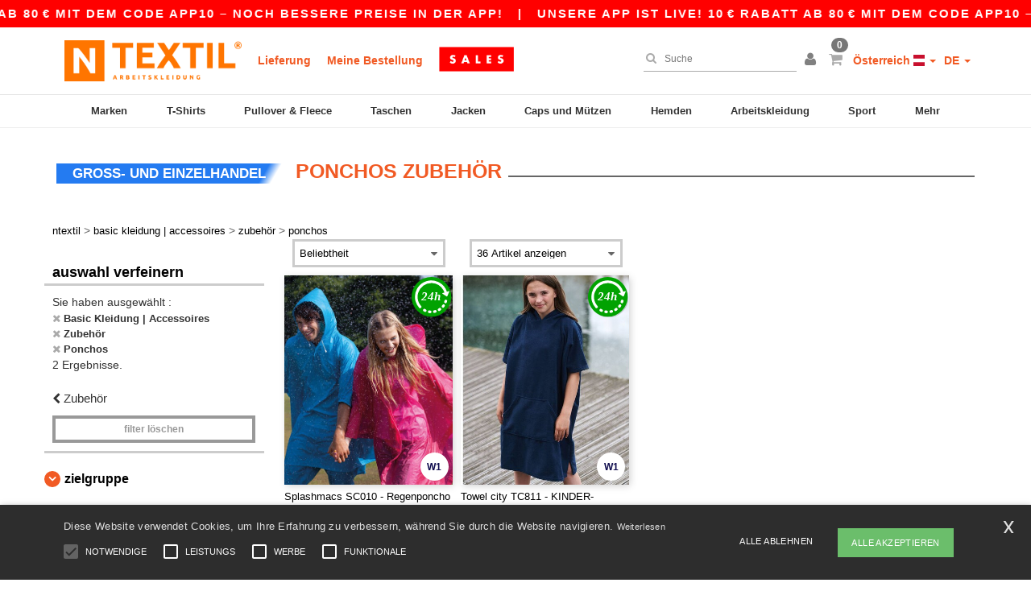

--- FILE ---
content_type: text/html; charset=utf-8
request_url: https://www.ntextil.at/basic-kleidung-accessoires-c37029/ponchos-s26752
body_size: 28118
content:
<!DOCTYPE html>
<html lang="de-at" xml:lang="de-at" xmlns="http://www.w3.org/1999/xhtml">
<head>
<script>
  function gtmDatalayerEvent(options) {}
</script>
<script src="https://assets.ntextil.at/assets/helpers-6e097d8582ba743c41ec4a3c8c7ab00501b679bd6b546540ca0b74f8541c2d58.js" type="module"></script>
<script src="https://assets.ntextil.at/assets/jquery_ujs-ebc5471ec714d40f34b4122459b5f6e825b7919e4c54f6835319a7215bdf22cb.js" type="module"></script>
<meta charset="utf-8">
<meta content="width=device-width, initial-scale=1.0, maximum-scale=1.0" name="viewport">

<link as="image" fetchpriority="high" href="https://assets.ntextil.at/assets/wordans_2024/wordans_logo_208-6f86e737d041b86632e7353ba440a4347e32c4d522df069aae4b992b1560e0ed.png" media="(max-width: 768px)" rel="preload">
<link as="image" fetchpriority="high" href="https://assets.ntextil.at/assets/responsive/img_layout/wordans_logo_desktop/DE_480-d74b5808816ea4295f9d097cbc68892a99abc55645ea3c4393e097054949c99b.png" media="(min-width: 768.1px)" rel="preload">
<title>
Ponchos  | Ntextil Österreich
</title>

    <script>
    // Define dataLayer and the gtag function.
    window.dataLayer = window.dataLayer || [];
    function gtag(){dataLayer.push(arguments);}

    // Set default consent to 'denied' as a placeholder
    gtag('consent', 'default', {
      'ad_storage': 'denied',
      'ad_user_data': 'denied',
      'ad_personalization': 'denied',
      'analytics_storage': 'denied',
      'personalization_storage': 'denied',
      'functionality_storage': 'denied',
      'security_storage': 'granted'
    });

    // set gtag consent data based on cookies
    function getCookie(name) {
        let value = "; " + document.cookie;
        let parts = value.split("; " + name + "=");
        if (parts.length === 2) return parts.pop().split(";").shift();
    }

    function update_gtag_consent(types) {
      var consent_update_data = new Object();
      if (types.includes("performance")) {
        consent_update_data['analytics_storage'] = 'granted';
        consent_update_data['ad_user_data'] = 'granted';
        consent_update_data['personalization_storage'] = 'granted';
      }
      if (types.includes("targeting")) {
        consent_update_data['ad_storage'] = 'granted';
        consent_update_data['ad_personalization'] = 'granted';
      }
      if (types.includes("functionality")) {
        consent_update_data['functionality_storage'] = 'granted';
      }

      if (Object.keys(consent_update_data).length>0) {
        gtag('consent', 'update', consent_update_data);
      }
    }

    cookie_consent = getCookie("cookie_consent");
    if (cookie_consent) {
      consent_types = JSON.parse(decodeURIComponent(cookie_consent));
      update_gtag_consent(consent_types);
    }

    </script>

  <script async src="https://www.googletagmanager.com/gtag/js?id=G-JSW16HNYWZ"></script>
  <script>
    window.dataLayer = window.dataLayer || [];
    function gtag(){dataLayer.push(arguments);}
    gtag('js', new Date());

      gtag('config', 'G-JSW16HNYWZ', { 'anonymize_ip': true });


        gtag('event', 'view_item_list', {
          "send_to": "G-JSW16HNYWZ",
        });

      gtag('config', 'G-9Z4RTY0CPT', { 'anonymize_ip': true });


        gtag('event', 'view_item_list', {
          "send_to": "G-9Z4RTY0CPT",
        });


          gtag('config', 'AW-481707967', { 'anonymize_ip': true, 'allow_enhanced_conversions': true, 'server_container_url': 'https://server-side-tagging-2djpxrgfza-uc.a.run.app' });

    if (window.location.search.includes("utm_medium=Facebook")) {
        gtag('event', 'tracking', {'send_to': 'G-JSW16HNYWZ', 'event_category': "facebook"});
        gtag('event', 'tracking', {'send_to': 'G-9Z4RTY0CPT', 'event_category': "facebook"});
    }
    if (window.location.search.includes("utm_medium=Pinterest")) {
        gtag('event', 'tracking', {'send_to': 'G-JSW16HNYWZ', 'event_category': "pinterest"});
        gtag('event', 'tracking', {'send_to': 'G-9Z4RTY0CPT', 'event_category': "pinterest"});
    }

  </script>



<link rel="stylesheet" href="https://assets.ntextil.at/assets/bootstrap-3.3.7.min-70c9d728e5bbb3ea18636ae61b561f9e65aadd986d398633a991b29e3202e67c.css" media="all" />

<link rel="stylesheet" href="https://assets.ntextil.at/assets/smarty_all-2ff3badd01901f4de9065622d3b9fa0532a5e3e5c75106bc6cffcf412f78f360.css" media="all" />
<link rel="stylesheet" href="https://assets.ntextil.at/assets/tailwind-daa436973f827a258f6355f0c48ff674b2f7d39c24ebf860945b5ca29061b5f0.css" />
<link rel="stylesheet" href="https://assets.ntextil.at/assets/embla-carousel-26bf9f74a14e6a7f15f00996332fb7a3826e1a4413e7181f188c4a76531ca28d.css" />
<script src="https://assets.ntextil.at/assets/jquery-2.2.4.min-9b25dc3bf6bfd9a68866a5c95ee9afff221725e60eeecd44bd8a1c6b1eada73e.js"></script>
<script src="https://assets.ntextil.at/assets/bootstrap-3.3.7.min-5391353b781af4c90da267f2148fb8c3b13647520070161a54869d19f486a495.js"></script>
<script src="https://assets.ntextil.at/assets/jquery.browser.min-e1642f8566366f41cf89fee202c70dfa337b3b4f317750857127b75ae748c190.js" async="async"></script>
<script src="https://assets.ntextil.at/assets/jquery.animate-enhanced.min-96b9c28c7ed3b24f695e900fa1a62992319fbb78a8bf565b42aa2a35d858bf86.js" async="async"></script>
<script src="https://assets.ntextil.at/assets/clipboard.min-55680ff4f2cd87b3ea2008d083379b3362699271ebcacf840bf1cc069dd108a4.js" async="async" onload="loadClipboard()"></script>

<script src="https://assets.ntextil.at/assets/smarty-1ace132e56404cc56e3364d01cbbcab69c4a013ba37894d708b8ba57a852ef15.js"></script>
<meta content="none" name="msapplication-config">
<meta content="yes" name="apple-mobile-web-app-capable">
<meta content="yes" name="mobile-web-app-capable">
<meta content="Ntextil" name="apple-mobile-web-app-title">
<meta content="#000000" name="theme-color">
<meta content="Ntextil" name="application-name">
<link href="/app-icon.png" rel="icon">
<link href="/app-icon.png" rel="apple-touch-icon">
<link href="/manifest.json" rel="manifest">
<link href="https://www.ntextil.at/feeds/open_search.xml" rel="search" title="Content search" type="application/opensearchdescription+xml">
<meta content="Ntextil" name="og:site_name">
<meta content="website" property="og:type">
<meta content="https://www.ntextil.at/basic-kleidung-accessoires-c37029/ponchos-s26752" property="og.url">
<meta content="Ponchos  | Ntextil Österreich" property="og:title">
<meta content="Günstige Großhandel Ponchos . Mengenrabatte, kein Minimum. Kaufen Sie zu verrückten Großhandelspreisen mit schnellem Versand.
" property="og:description">


<meta content="de-at" http-equiv="Content-Language">
<meta content="Günstige Großhandel Ponchos . Mengenrabatte, kein Minimum. Kaufen Sie zu verrückten Großhandelspreisen mit schnellem Versand.
" name="description">
<meta content="Copyright Ntextil - 2025" name="copyright">
<meta content="www.ntextil.at" name="author">
<meta content="General" name="Rating">
<meta content="app-id=6754767522" name="apple-itunes-app">
<meta content="INDEX, FOLLOW, ALL" name="Robots">
<link rel="canonical" href="https://www.ntextil.at/basic-kleidung-accessoires-c37029/ponchos-s26752"/>
<link rel='alternate' hreflang='fr-fr' href='https://www.ntextil.fr/vetements-unis-c37029/poncho-s26752'/>
<link rel='alternate' hreflang='en-gb' href='https://www.ntextil.co.uk/blank-apparel-accessories-c37029/poncho-s26752'/>
<link rel='alternate' hreflang='fr-ch' href='https://www.ntextil.ch/vetements-unis-c37029/poncho-s26752'/>
<link rel='alternate' hreflang='fr-be' href='https://www.ntextil.be/vetements-unis-c37029/poncho-s26752'/>
<link rel='alternate' hreflang='es-es' href='https://www.ntextil.es/ropa-basica-complementos-c37029/poncho-s26752'/>
<link rel='alternate' hreflang='de-de' href='https://www.ntextil.de/basic-kleidung-accessoires-c37029/ponchos-s26752'/>
<link rel='alternate' hreflang='de-at' href='https://www.ntextil.at/basic-kleidung-accessoires-c37029/ponchos-s26752'/>
<link rel='alternate' hreflang='pt-pt' href='https://www.ntextil.pt/roupa-basica-acessorios-c37029/poncho-s26752'/>
<link rel='alternate' hreflang='en-nl' href='https://en.ntextil.nl/blank-apparel-accessories-c37029/poncho-s26752'/>
<link rel='alternate' hreflang='en-ie' href='https://www.ntextil.ie/blank-apparel-accessories-c37029/poncho-s26752'/>
<link rel='alternate' hreflang='de-ch' href='https://de.ntextil.ch/basic-kleidung-accessoires-c37029/ponchos-s26752'/>
<link rel='alternate' hreflang='nl-be' href='https://nl.ntextil.be/basic-kleding-accessoires-c37029/poncho-s26752'/>
<link rel='alternate' hreflang='en-se' href='https://en.ntextil.se/blank-apparel-accessories-c37029/poncho-s26752'/>
<link rel='alternate' hreflang='en-dk' href='https://en.ntextil.dk/blank-apparel-accessories-c37029/poncho-s26752'/>
<link rel='alternate' hreflang='en-fi' href='https://en.ntextil.fi/blank-apparel-accessories-c37029/poncho-s26752'/>
<link rel='alternate' hreflang='nl-nl' href='https://www.ntextil.nl/basic-kleding-accessoires-c37029/poncho-s26752'/>
<link rel='alternate' hreflang='it-it' href='https://www.ntextil.it/basic-accessori-c37029/poncho-s26752'/>
<link rel='alternate' hreflang='it-ch' href='https://it.ntextil.ch/basic-accessori-c37029/poncho-s26752'/>
<link rel='alternate' hreflang='sv-se' href='https://www.ntextil.se/blank-klader-accessoarer-c37029/poncho-s26752'/>
<link rel='alternate' hreflang='fi-fi' href='https://www.ntextil.fi/vaatetus-ilman-logoja-tai-merkkeja-asusteet-c37029/poncho-s26752'/>
<link rel='alternate' hreflang='pl-pl' href='https://www.ntextil.pl/odziez-bez-nadrukow-akcesoria-c37029/poncho-s26752'/>
<link rel='alternate' hreflang='fr-lu' href='https://www.ntextil.lu/vetements-unis-c37029/poncho-s26752'/>
<link rel='alternate' hreflang='de-lu' href='https://de.ntextil.lu/basic-kleidung-accessoires-c37029/ponchos-s26752'/>
<link rel='alternate' hreflang='en-no' href='https://en.ntextil.no/blank-apparel-accessories-c37029/poncho-s26752'/>
<link rel='alternate' hreflang='en-pl' href='https://en.ntextil.pl/blank-apparel-accessories-c37029/poncho-s26752'/>
<link rel='alternate' hreflang='en-pt' href='https://en.ntextil.pt/blank-apparel-accessories-c37029/poncho-s26752'/>
<link rel='alternate' hreflang='en-de' href='https://en.ntextil.de/blank-apparel-accessories-c37029/poncho-s26752'/>
<link rel='alternate' hreflang='en-at' href='https://en.ntextil.at/blank-apparel-accessories-c37029/poncho-s26752'/>
<link rel='alternate' hreflang='en-lu' href='https://en.ntextil.lu/blank-apparel-accessories-c37029/poncho-s26752'/>
<link rel='alternate' hreflang='en-it' href='https://en.ntextil.it/blank-apparel-accessories-c37029/poncho-s26752'/>
<link rel='alternate' hreflang='en-ch' href='https://en.ntextil.ch/blank-apparel-accessories-c37029/poncho-s26752'/>
<link rel='alternate' hreflang='en-es' href='https://en.ntextil.es/blank-apparel-accessories-c37029/poncho-s26752'/>
<link rel='alternate' hreflang='en-be' href='https://en.ntextil.be/blank-apparel-accessories-c37029/poncho-s26752'/>
<link rel='alternate' hreflang='en-fr' href='https://en.ntextil.fr/blank-apparel-accessories-c37029/poncho-s26752'/>
<link rel='alternate' hreflang='no-no' href='https://www.ntextil.no/tomt-toj-tilbehor-c37029/poncho-s26752'/>



</head>


<body class="enable-animation topbar blank_products de-AT ntextil">
<div data-sitekey="6LdP994gAAAAAK7Nx2UH8Z6vF9uV-fT50u-oe9UO" id="recaptcha-script"></div>
<div class="topbar scrollable">
<div class="topbar-text-container topbar-animate-active">
<div class="topbar-text">
<span onclick="decode64AndRedirect('aHR0cHM6Ly93d3cubnRleHRpbC5hdC9kaXNwbGF5L21vYmlsZV9hcHA=');" data-crypt="true">Unsere App ist live! 10 € Rabatt ab 80 € mit dem Code APP10 – Noch bessere Preise in der App!</span>
</div>

&nbsp;&nbsp;|&nbsp;&nbsp;
<div class="topbar-text">
<span onclick="decode64AndRedirect('aHR0cHM6Ly93d3cubnRleHRpbC5hdC9kaXNwbGF5L21vYmlsZV9hcHA=');" data-crypt="true">Unsere App ist live! 10 € Rabatt ab 80 € mit dem Code APP10 – Noch bessere Preise in der App!</span>
</div>

&nbsp;&nbsp;|&nbsp;&nbsp;
<div class="topbar-text">
<span onclick="decode64AndRedirect('aHR0cHM6Ly93d3cubnRleHRpbC5hdC9kaXNwbGF5L21vYmlsZV9hcHA=');" data-crypt="true">Unsere App ist live! 10 € Rabatt ab 80 € mit dem Code APP10 – Noch bessere Preise in der App!</span>
</div>

&nbsp;&nbsp;|&nbsp;&nbsp;
<div class="topbar-text">
<span onclick="decode64AndRedirect('aHR0cHM6Ly93d3cubnRleHRpbC5hdC9kaXNwbGF5L21vYmlsZV9hcHA=');" data-crypt="true">Unsere App ist live! 10 € Rabatt ab 80 € mit dem Code APP10 – Noch bessere Preise in der App!</span>
</div>

&nbsp;&nbsp;|&nbsp;&nbsp;
<div class="topbar-text">
<span onclick="decode64AndRedirect('aHR0cHM6Ly93d3cubnRleHRpbC5hdC9kaXNwbGF5L21vYmlsZV9hcHA=');" data-crypt="true">Unsere App ist live! 10 € Rabatt ab 80 € mit dem Code APP10 – Noch bessere Preise in der App!</span>
</div>

&nbsp;&nbsp;|&nbsp;&nbsp;
</div>
</div>
<style>
  body div.topbar {
    font-size: 15px;
  }
</style>

<div class="" id="wrapper">
<div class="header_b2c clearfix" id="header">
<header class="hidden-xs hidden-sm" id="topNav">
<div class="container">
<div class="left-header-b2c">
<ul class="pull-left nav nav-pills nav-second-main navbar-nav" id="marketplace-menu">
<!-- Logo -->
<li>
<a class="pull-left logo_b2c de-AT" href="https://www.ntextil.at" style="background-image: url(&#39;/images/ntextil/logo_ntextil_de.png&#39;);" title="Logo Ntextil"></a>
</li>
<li><a TITLE="95% aller Bestellungen werden innerhalb von 48 Stunden" href="/shipping-information">Lieferung</a></li>
<li><a rel="nofollow" href="/bestellung">Meine Bestellung</a></li>
<a href="/select/sale/basic-kleidung-accessoires-c37029"><img alt="Outlet" style="max-height: 32px; vertical-align: text-top; padding-left: 5px;" src="https://assets.ntextil.at/images/responsive/sales/de.png" /></a>
</ul>
</div>
<div class="right-side-header" style="float: right;">
<ul class="pull-right nav nav-pills nav-second-main">
<li class="search-icon">
<i class="fa fa-search" id="search-bar-icon"></i>
</li>
<li class="search search-box over-header">
<form action="/produkte" class="sb_wrapper wordans-search-box" method="get">
<input type="search" name="q" id="q" class="input form-control autocomplete-field" placeholder="Suche" aria-label="Suche" autocomplete="off" />
<div class="autocomplete-results mt-2 rounded-2xl grid-cols-2" data-brands="Marken" data-categories="Produktart" data-faqs="FAQ" data-no-results="Kein Ergebnis." data-search-url="/produkte" data-see-more-product-results-for="Weitere Produktergebnisse anzeigen für" data-suggestions="Suggestions"></div>

<div class="fa fa-times" id="closeSearch"></div>
</form>
</li>
<li>
<div class="hidden-guest" style="margin-top: 10px;">
<a class="dropdown-toggle" data-toggle="dropdown" href="#" style="color: black;" title="Hallo">
<i class="fa fa-user"></i>
</a>
<ul class="dropdown-menu">
<li>
<a rel="nofollow" href="/myaccount/profile"><i class="fa fa-user"></i>
Mein Account
</a></li>
<li>
<a rel="nofollow" href="/myaccount/carts"><i class="fa fa-cart-plus"></i>
Mein Warenkorb
</a></li>
<li>
<a rel="nofollow" href="/myaccount/orders"><i class="fa fa-list-ul"></i>
Meine Bestellungen
</a></li>
<li>
<a rel="nofollow" href="/myaccount/stock_notifications"><i class="fa fa-lightbulb-o"></i>
Lagerstand Benachrichtigungen
</a></li>
<li>
<a rel="nofollow" href="/myaccount/wishlist"><i class="fa fa-heart-o"></i>
Meine Wunschliste
</a></li>
<li class="user_affiliate_element">
<a class="user_affiliate_element" href="/affiliate"><i class="fa fa-smile-o"></i>
Ntextil Representative
</a></li>
<li>
<a class="container_account" data-method="delete" href="/logout" onclick="javascript:resetCookies();" rel="nofollow">
<i class="fa fa-power-off"></i>
Logout
</a>
</li>
</ul>
</div>
<div class="hidden-user" style="margin-top: 10px;">
<a class="container_account" data-toggle="modal" href="#signinModal" onclick="javascript:checkUsernameCookie();" role="button" style="color: black;">
<i class="fa fa-user" style="color: grey;"></i>
</a>
</div>
</li>
<li class="quick-cart">
<a href="https://www.ntextil.at/checkout/show_cart" rel="nofollow">
<span class="badge btn-xs badge-corner checkout cart-qty-icon">0</span>
<i class="fa fa-shopping-cart"></i>
</a>
<div class="cart-preview">
<div id="loading">
<div class="double-bounce1"></div>
<div class="double-bounce2"></div>
</div>
</div>
<div class="cart-preview-async-partial">
<a rel="noindex, nofollow" class="async-partial-link" style="display: none;" data-remote="true" href="/cart-preview">.</a>
</div>
</li>
<li class="country-selector dropdown">
<a class="dropdown-toggle" data-toggle="dropdown" href="#" id="maincountry" title="Österreich T-shirt">
<span class="hidden-sm hidden-xs">
Österreich
</span>
<span>
<div class="fi fis fi-at"></div>
</span>
<span class="caret"></span>
</a>
<ul class="dropdown-langs dropdown-menu">
<li>
<a title="Ntextil Austria" rel="nofollow" href="https://www.ntextil.at/?src=select"><div class="fi fi-at"></div>
Austria
</a></li>
<li>
<a title="Ntextil Belgium" rel="nofollow" href="https://www.ntextil.be/?src=select"><div class="fi fi-be"></div>
Belgium
</a></li>
<li>
<a title="Ntextil Bulgaria" rel="nofollow" href="https://www.ntextil.ca?src=select"><div class="fi fi-bg"></div>
Bulgaria
</a></li>
<li>
<a title="Ntextil Canada" rel="nofollow" href="https://www.ntextil.ca?src=select"><div class="fi fi-ca"></div>
Canada
</a></li>
<li>
<a title="Ntextil Switzerland" rel="nofollow" href="https://www.ntextil.ch/?src=select"><div class="fi fi-ch"></div>
Switzerland
</a></li>
<li>
<a title="Ntextil Czech Republic" rel="nofollow" href="https://en.ntextil.cz/?src=select"><div class="fi fi-cz"></div>
Czech Republic
</a></li>
<li>
<a title="Ntextil Deutschland" rel="nofollow" href="https://www.ntextil.de/?src=select"><div class="fi fi-de"></div>
Deutschland
</a></li>
<li>
<a title="Ntextil Denmark" rel="nofollow" href="https://www.ntextil.dk/?src=select"><div class="fi fi-dk"></div>
Denmark
</a></li>
<li>
<a title="Ntextil Spain" rel="nofollow" href="https://www.ntextil.es/?src=select"><div class="fi fi-es"></div>
Spain
</a></li>
<li>
<a title="Ntextil Finland" rel="nofollow" href="https://www.ntextil.fi/?src=select"><div class="fi fi-fi"></div>
Finland
</a></li>
<li>
<a title="Ntextil France" rel="nofollow" href="https://www.ntextil.fr/?src=select"><div class="fi fi-fr"></div>
France
</a></li>
<li>
<a title="Ntextil United Kingdom" rel="nofollow" href="https://www.ntextil.co.uk/?src=select"><div class="fi fi-gb"></div>
United Kingdom
</a></li>
<li>
<a title="Ntextil Greece" rel="nofollow" href="https://www.ntextil.ca?src=select"><div class="fi fi-gr"></div>
Greece
</a></li>
<li>
<a title="Ntextil Croatia" rel="nofollow" href="https://www.ntextil.ca?src=select"><div class="fi fi-hr"></div>
Croatia
</a></li>
<li>
<a title="Ntextil Ireland" rel="nofollow" href="https://www.ntextil.ie/?src=select"><div class="fi fi-ie"></div>
Ireland
</a></li>
<li>
<a title="Ntextil Italy" rel="nofollow" href="https://www.ntextil.it/?src=select"><div class="fi fi-it"></div>
Italy
</a></li>
<li>
<a title="Ntextil Luxembourg" rel="nofollow" href="https://www.ntextil.lu/?src=select"><div class="fi fi-lu"></div>
Luxembourg
</a></li>
<li>
<a title="Ntextil Netherlands" rel="nofollow" href="https://www.ntextil.nl/?src=select"><div class="fi fi-nl"></div>
Netherlands
</a></li>
<li>
<a title="Ntextil Norway" rel="nofollow" href="https://www.ntextil.no/?src=select"><div class="fi fi-no"></div>
Norway
</a></li>
<li>
<a title="Ntextil Poland" rel="nofollow" href="https://www.ntextil.pl/?src=select"><div class="fi fi-pl"></div>
Poland
</a></li>
<li>
<a title="Ntextil Portugal" rel="nofollow" href="https://www.ntextil.pt/?src=select"><div class="fi fi-pt"></div>
Portugal
</a></li>
<li>
<a title="Ntextil Romania" rel="nofollow" href="https://www.ntextil.ca?src=select"><div class="fi fi-ro"></div>
Romania
</a></li>
<li>
<a title="Ntextil Sweden" rel="nofollow" href="https://www.ntextil.se/?src=select"><div class="fi fi-se"></div>
Sweden
</a></li>
<li>
<a title="Ntextil USA" rel="nofollow" href="https://www.ntextil.com/?src=select"><div class="fi fi-us"></div>
USA
</a></li>
</ul>
</li>
<li class="language-selector dropdown" style="display: inline-block;">
<a class="dropdown-toggle" data-toggle="dropdown" href="#" id="mainlanguage" title="de">
<span>
DE
</span>
<span class="caret"></span>
</a>
<ul class="dropdown-langs dropdown-menu">
<li><a title="Ntextil Austria" rel="nofollow" href="https://www.ntextil.at/?src=select">Deutsch</a></li>
<li><a title="Ntextil Austria" rel="nofollow" href="https://en.ntextil.at/?src=select">English</a></li>
</ul>
</li>
</ul>
</div>
</div>
</header>
<!-- Mobile Menu -->
<div class="navbar-collapse pull-right mobile-menu navbar-offcanvas hidden-lg hidden-md hidden-xl hide-search-extended" id="navbar-offcanvas">
<nav>
<div class="languages">
<div class="dropdown dropdown-toggle" id="languages-dropdown">
<div class="section-title">
Österreich
<div class="fi margin-left-10 fi-at"></div>
</div>
</div>
<ul class="dropdown-menu languages-dropdown">
<li>
<a title="Ntextil Austria English" rel="nofollow" href="https://en.ntextil.at/?src=select"><div class="fi fi-at"></div>
Austria English
</a></li>
<li>
<a title="Ntextil Österreich" rel="nofollow" href="https://www.ntextil.at/?src=select"><div class="fi fi-at"></div>
Österreich
</a></li>
<li>
<a title="Ntextil Denmark" rel="nofollow" href="https://en.ntextil.dk/?src=select"><div class="fi fi-dk"></div>
Denmark
</a></li>
<li>
<a title="Ntextil Norway" rel="nofollow" href="https://www.ntextil.no/?src=select"><div class="fi fi-no"></div>
Norway
</a></li>
<li>
<a title="Ntextil Norway" rel="nofollow" href="https://www.ntextil.no/?src=select"><div class="fi fi-no"></div>
Norway
</a></li>
<li>
<a title="Ntextil Poland Polski" rel="nofollow" href="https://www.ntextil.pl/?src=select"><div class="fi fi-pl"></div>
Poland Polski
</a></li>
<li>
<a title="Ntextil Poland English" rel="nofollow" href="https://en.ntextil.pl/?src=select"><div class="fi fi-pl"></div>
Poland English
</a></li>
<li>
<a title="Ntextil Portugal Português" rel="nofollow" href="https://www.ntextil.pt/?src=select"><div class="fi fi-pt"></div>
Portugal Português
</a></li>
<li>
<a title="Ntextil Portugal English" rel="nofollow" href="https://en.ntextil.pt/?src=select"><div class="fi fi-pt"></div>
Portugal English
</a></li>
<li>
<a title="Ntextil Italy" rel="nofollow" href="https://www.ntextil.it/?src=select"><div class="fi fi-it"></div>
Italy
</a></li>
<li>
<a title="Ntextil Italy English" rel="nofollow" href="https://en.ntextil.it/?src=select"><div class="fi fi-it"></div>
Italy English
</a></li>
<li>
<a title="Ntextil Finland Suomalainen" rel="nofollow" href="https://www.ntextil.fi/?src=select"><div class="fi fi-fi"></div>
Finland Suomalainen
</a></li>
<li>
<a title="Ntextil Finland English" rel="nofollow" href="https://en.ntextil.fi/?src=select"><div class="fi fi-fi"></div>
Finland English
</a></li>
<li>
<a title="Ntextil Luxembourg Français" rel="nofollow" href="https://www.ntextil.lu/?src=select"><div class="fi fi-lu"></div>
Luxembourg Français
</a></li>
<li>
<a title="Ntextil Luxemburg Deutsch" rel="nofollow" href="https://de.ntextil.lu/?src=select"><div class="fi fi-lu"></div>
Luxemburg Deutsch
</a></li>
<li>
<a title="Ntextil Luxemburg English" rel="nofollow" href="https://en.ntextil.lu/?src=select"><div class="fi fi-lu"></div>
Luxemburg English
</a></li>
<li>
<a title="Ntextil Czech Republic English" rel="nofollow" href="https://en.ntextil.cz/?src=select"><div class="fi fi-cz"></div>
Czech Republic English
</a></li>
<li>
<a title="Ntextil Czech Republic" rel="nofollow" href="https://www.ntextil.cz/?src=select"><div class="fi fi-cz"></div>
Czech Republic
</a></li>
<li>
<a title="Ntextil Croatia" rel="nofollow" href="https://www.ntextil.ca?src=select"><div class="fi fi-hr"></div>
Croatia
</a></li>
<li>
<a title="Ntextil Croatia English" rel="nofollow" href="https://en.ntextil.hr/?src=select"><div class="fi fi-hr"></div>
Croatia English
</a></li>
<li>
<a title="Ntextil Greece" rel="nofollow" href="https://www.ntextil.ca?src=select"><div class="fi fi-gr"></div>
Greece
</a></li>
<li>
<a title="Ntextil Greece English" rel="nofollow" href="https://en.ntextil.gr/?src=select"><div class="fi fi-gr"></div>
Greece English
</a></li>
<li>
<a title="Ntextil Bulgaria" rel="nofollow" href="https://www.ntextil.ca?src=select"><div class="fi fi-bg"></div>
Bulgaria
</a></li>
<li>
<a title="Ntextil Bulgaria English" rel="nofollow" href="https://en.ntextil.bg/?src=select"><div class="fi fi-bg"></div>
Bulgaria English
</a></li>
<li>
<a title="Ntextil Romania" rel="nofollow" href="https://www.ntextil.ca?src=select"><div class="fi fi-ro"></div>
Romania
</a></li>
<li>
<a title="Ntextil Romania English" rel="nofollow" href="https://en.ntextil.ro/?src=select"><div class="fi fi-ro"></div>
Romania English
</a></li>
<li>
<a title="Ntextil Canada English" rel="nofollow" href="https://www.ntextil.ca?src=select"><div class="fi fi-ca"></div>
Canada English
</a></li>
<li>
<a title="Ntextil Canada Français" rel="nofollow" href="https://fr.ntextil.ca?src=select"><div class="fi fi-ca"></div>
Canada Français
</a></li>
<li>
<a title="Ntextil USA English" rel="nofollow" href="https://www.ntextil.com/?src=select"><div class="fi fi-us"></div>
USA English
</a></li>
<li>
<a title="Ntextil USA Español" rel="nofollow" href="https://es.ntextil.com/?src=select"><div class="fi fi-us"></div>
USA Español
</a></li>
<li>
<a title="Ntextil France" rel="nofollow" href="https://www.ntextil.fr/?src=select"><div class="fi fi-fr"></div>
France
</a></li>
<li>
<a title="Ntextil France English" rel="nofollow" href="https://en.ntextil.fr/?src=select"><div class="fi fi-fr"></div>
France English
</a></li>
<li>
<a title="Ntextil United Kingdom" rel="nofollow" href="https://www.ntextil.co.uk/?src=select"><div class="fi fi-gb"></div>
United Kingdom
</a></li>
<li>
<a title="Ntextil Belgique Français" rel="nofollow" href="https://www.ntextil.be/?src=select"><div class="fi fi-be"></div>
Belgique Français
</a></li>
<li>
<a title="Ntextil België Nederlands" rel="nofollow" href="https://nl.ntextil.be/?src=select"><div class="fi fi-be"></div>
België Nederlands
</a></li>
<li>
<a title="Ntextil Belgium English" rel="nofollow" href="https://en.ntextil.be/?src=select"><div class="fi fi-be"></div>
Belgium English
</a></li>
<li>
<a title="Ntextil Suisse Français" rel="nofollow" href="https://www.ntextil.ch/?src=select"><div class="fi fi-ch"></div>
Suisse Français
</a></li>
<li>
<a title="Ntextil Schweiz Deutsch" rel="nofollow" href="https://de.ntextil.ch/?src=select"><div class="fi fi-ch"></div>
Schweiz Deutsch
</a></li>
<li>
<a title="Ntextil Svizzera Italiana" rel="nofollow" href="https://it.ntextil.ch/?src=select"><div class="fi fi-ch"></div>
Svizzera Italiana
</a></li>
<li>
<a title="Ntextil Swiss English" rel="nofollow" href="https://en.ntextil.ch/?src=select"><div class="fi fi-ch"></div>
Swiss English
</a></li>
<li>
<a title="Ntextil España" rel="nofollow" href="https://www.ntextil.es/?src=select"><div class="fi fi-es"></div>
España
</a></li>
<li>
<a title="Ntextil Spain English" rel="nofollow" href="https://en.ntextil.es/?src=select"><div class="fi fi-es"></div>
Spain English
</a></li>
<li>
<a title="Ntextil Nederland" rel="nofollow" href="https://www.ntextil.nl/?src=select"><div class="fi fi-nl"></div>
Nederland
</a></li>
<li>
<a title="Ntextil Netherlands English" rel="nofollow" href="https://en.ntextil.nl/?src=select"><div class="fi fi-nl"></div>
Netherlands English
</a></li>
<li>
<a title="Ntextil Ireland" rel="nofollow" href="https://www.ntextil.ie/?src=select"><div class="fi fi-ie"></div>
Ireland
</a></li>
<li>
<a title="Ntextil Deutschland" rel="nofollow" href="https://www.ntextil.de/?src=select"><div class="fi fi-de"></div>
Deutschland
</a></li>
<li>
<a title="Ntextil German English" rel="nofollow" href="https://en.ntextil.de/?src=select"><div class="fi fi-de"></div>
German English
</a></li>
<li>
<a title="Ntextil Sweden Svenska" rel="nofollow" href="https://www.ntextil.se/?src=select"><div class="fi fi-se"></div>
Sweden Svenska
</a></li>
<li>
<a title="Ntextil Sweden English" rel="nofollow" href="https://en.ntextil.se/?src=select"><div class="fi fi-se"></div>
Sweden English
</a></li>
<li>
<a title="Ntextil Denmark" rel="nofollow" href="https://www.ntextil.dk/?src=select"><div class="fi fi-dk"></div>
Denmark
</a></li>
</ul>
</div>
<div class="mobile-menu-categories-summary">
<a href="/herren-g27">Herren</a>
<a href="/damen-g24">Damen</a>
<a href="/kinder-g10">Kinder</a>
</div>
<div class="categories-area">
<div class="category-title" style="border-top: 1px solid #ddd;">
<div class="section-title-no-after">
<div class="category_direct_link">
<a href="/brands/wholesale-brands">Unsere Marken</a>
</div>
</div>
</div>
<div class="category-title">
<div class="section-title-no-after">
<div class="category_direct_link">
<a href="/produkte?sort-order=neuheit">Neuheiten</a>
</div>
</div>
</div>
<div>
<h6 class="dropdown dropdown-toggle">
<div class="section-title">
Marken
</div>
</h6>
<ul class="dropdown-menu">
<li>
<a href="/atlantis-headwear-b45570">ATLANTIS HEADWEAR</a>
</li>
</ul>
<ul class="dropdown-menu">
<li>
<a href="/awdis-b45568">AWDIS</a>
</li>
</ul>
<ul class="dropdown-menu">
<li>
<a href="/awdis-just-hoods-b6376">AWDIS JUST HOODS</a>
</li>
</ul>
<ul class="dropdown-menu">
<li>
<a href="/awdis-so-denim-b26559">AWDIS SO DENIM</a>
</li>
</ul>
<ul class="dropdown-menu">
<li>
<a href="/armor-lux-b23454">Armor lux</a>
</li>
</ul>
<ul class="dropdown-menu">
<li>
<a href="/atlantis-b23828">Atlantis</a>
</li>
</ul>
<ul class="dropdown-menu">
<li>
<a href="/b-c-b6342">B&amp;C</a>
</li>
</ul>
<ul class="dropdown-menu">
<li>
<a href="/b-c-pro-b19015">B&amp;C Pro</a>
</li>
</ul>
<ul class="dropdown-menu">
<li>
<a href="/babybugz-b18655">Babybugz</a>
</li>
</ul>
<ul class="dropdown-menu">
<li>
<a href="/bag-base-b6343">Bag Base</a>
</li>
</ul>
<ul class="dropdown-menu">
<li>
<a href="/beechfield-b16577">Beechfield</a>
</li>
</ul>
<ul class="dropdown-menu">
<li>
<a href="/bella-canvas-b47">Bella+Canvas</a>
</li>
</ul>
<ul class="dropdown-menu">
<li>
<a href="/black-match-b23785">Black&amp;Match</a>
</li>
</ul>
<ul class="dropdown-menu">
<li>
<a href="/build-your-brand-b23881">Build Your Brand</a>
</li>
</ul>
<ul class="dropdown-menu">
<li>
<a href="/craghoppers-b16589">Craghoppers</a>
</li>
</ul>
<ul class="dropdown-menu">
<li>
<a href="/ecologie-b43149">ECOLOGIE</a>
</li>
</ul>
<ul class="dropdown-menu">
<li>
<a href="/excd-by-promodoro-b45661">EXCD BY PROMODORO</a>
</li>
</ul>
<ul class="dropdown-menu">
<li>
<a href="/estex-b43191">Estex</a>
</li>
</ul>
<ul class="dropdown-menu">
<li>
<a href="/fruit-of-the-loom-vintage-b45660">FRUIT OF THE LOOM VINTAGE</a>
</li>
</ul>
<ul class="dropdown-menu">
<li>
<a href="/finden-hales-b6346">Finden &amp; Hales</a>
</li>
</ul>
<ul class="dropdown-menu">
<li>
<a href="/flexfit-b16294">Flexfit</a>
</li>
</ul>
<ul class="dropdown-menu">
<li>
<a href="/front-row-b6347">Front row</a>
</li>
</ul>
<ul class="dropdown-menu">
<li>
<a href="/fruit-of-the-loom-b6348">Fruit of the Loom</a>
</li>
</ul>
<ul class="dropdown-menu">
<li>
<a href="/gildan-b34">Gildan</a>
</li>
</ul>
<ul class="dropdown-menu">
<li>
<a href="/henbury-b6349">Henbury</a>
</li>
</ul>
<ul class="dropdown-menu">
<li>
<a href="/herock-b23457">Herock</a>
</li>
</ul>
<ul class="dropdown-menu">
<li>
<a href="/jhk-b25196">JHK</a>
</li>
</ul>
<ul class="dropdown-menu">
<li>
<a href="/just-t-s-b45572">JUST T&#39;S</a>
</li>
</ul>
<ul class="dropdown-menu">
<li>
<a href="/just-cool-b25190">Just Cool</a>
</li>
</ul>
<ul class="dropdown-menu">
<li>
<a href="/karlowsky-b22359">Karlowsky</a>
</li>
</ul>
<ul class="dropdown-menu">
<li>
<a href="/korntex-b25205">Korntex</a>
</li>
</ul>
<ul class="dropdown-menu">
<li>
<a href="/label-serie-b23463">Label Serie</a>
</li>
</ul>
<ul class="dropdown-menu">
<li>
<a href="/larkwood-b6352">Larkwood</a>
</li>
</ul>
<ul class="dropdown-menu">
<li>
<a href="/mantis-b18670">Mantis</a>
</li>
</ul>
<ul class="dropdown-menu">
<li>
<a href="/mumbles-b6353">Mumbles</a>
</li>
</ul>
<ul class="dropdown-menu">
<li>
<a href="/new-morning-studios-b45658">NEW MORNING STUDIOS</a>
</li>
</ul>
<ul class="dropdown-menu">
<li>
<a href="/newgen-b43140">NEWGEN</a>
</li>
</ul>
<ul class="dropdown-menu">
<li>
<a href="/neutral-b25226">Neutral</a>
</li>
</ul>
<ul class="dropdown-menu">
<li>
<a href="/paredes-b42366">Paredes</a>
</li>
</ul>
<ul class="dropdown-menu">
<li>
<a href="/parks-b23466">Parks</a>
</li>
</ul>
<ul class="dropdown-menu">
<li>
<a href="/pen-duick-b23469">Pen Duick</a>
</li>
</ul>
<ul class="dropdown-menu">
<li>
<a href="/produkt-jack-jones-b45659">Produkt JACK &amp; JONES</a>
</li>
</ul>
<ul class="dropdown-menu">
<li>
<a href="/promodoro-b25171">Promodoro</a>
</li>
</ul>
<ul class="dropdown-menu">
<li>
<a href="/quadra-b6356">Quadra</a>
</li>
</ul>
<ul class="dropdown-menu">
<li>
<a href="/rica-lewis-b45635">RICA LEWIS</a>
</li>
</ul>
<ul class="dropdown-menu">
<li>
<a href="/regatta-b16631">Regatta</a>
</li>
</ul>
<ul class="dropdown-menu">
<li>
<a href="/result-b6357">Result</a>
</li>
</ul>
<ul class="dropdown-menu">
<li>
<a href="/russell-b6350">Russell</a>
</li>
</ul>
<ul class="dropdown-menu">
<li>
<a href="/russell-collection-b19555">Russell Collection</a>
</li>
</ul>
<ul class="dropdown-menu">
<li>
<a href="/sf-men-b22839">SF Men</a>
</li>
</ul>
<ul class="dropdown-menu">
<li>
<a href="/sf-mini-b22842">SF Mini</a>
</li>
</ul>
<ul class="dropdown-menu">
<li>
<a href="/sf-women-b23788">SF Women</a>
</li>
</ul>
<ul class="dropdown-menu">
<li>
<a href="/sans-etiquette-b23472">Sans Étiquette</a>
</li>
</ul>
<ul class="dropdown-menu">
<li>
<a href="/skinnifit-b6358">Skinnifit</a>
</li>
</ul>
<ul class="dropdown-menu">
<li>
<a href="/spiro-b6373">Spiro</a>
</li>
</ul>
<ul class="dropdown-menu">
<li>
<a href="/splashmacs-b18839">Splashmacs</a>
</li>
</ul>
<ul class="dropdown-menu">
<li>
<a href="/starworld-b23475">Starworld</a>
</li>
</ul>
<ul class="dropdown-menu">
<li>
<a href="/stedman-b6360">Stedman</a>
</li>
</ul>
<ul class="dropdown-menu">
<li>
<a href="/stormtech-b16663">Stormtech</a>
</li>
</ul>
<ul class="dropdown-menu">
<li>
<a href="/the-one-towelling-b45634">THE ONE TOWELLING</a>
</li>
</ul>
<ul class="dropdown-menu">
<li>
<a href="/tiger-b45573">TIGER</a>
</li>
</ul>
<ul class="dropdown-menu">
<li>
<a href="/tee-jays-b22338">Tee Jays</a>
</li>
</ul>
<ul class="dropdown-menu">
<li>
<a href="/tombo-b6361">Tombo</a>
</li>
</ul>
<ul class="dropdown-menu">
<li>
<a href="/tombo-teamsport-b22848">Tombo Teamsport</a>
</li>
</ul>
<ul class="dropdown-menu">
<li>
<a href="/towel-city-b6375">Towel city</a>
</li>
</ul>
<ul class="dropdown-menu">
<li>
<a href="/velilla-b43155">VELILLA</a>
</li>
</ul>
<ul class="dropdown-menu">
<li>
<a href="/vesti-b45636">VESTI</a>
</li>
</ul>
<ul class="dropdown-menu">
<li>
<a href="/westford-mill-b6363">Westford mill</a>
</li>
</ul>
<ul class="dropdown-menu">
<li>
<a href="/yoko-b18679">Yoko</a>
</li>
</ul>
</div>
<div>
<div class="mobile-menu-title dropdown dropdown-toggle" id="category_2729">
<div class="section-title" style="">
T-Shirts
</div>
</div>
<ul class="dropdown-menu">
<a href="/basic-kleidung-accessoires-c37029/kurzarm-s22034"><li>
Kurzarm
</li>
</a><a href="/basic-kleidung-accessoires-c37029/sporttops-s23540"><li>
Sporttops
</li>
</a><a href="/basic-kleidung-accessoires-c37029/langarm-s21954"><li>
Langarm
</li>
</a><a href="/basic-kleidung-accessoires-c37029/v-ausschnitt-s21679"><li>
V-Ausschnitt
</li>
</a><a href="/basic-kleidung-accessoires-c37029/rundhalsausschnitt-s21902"><li>
Rundhalsausschnitt
</li>
</a><a href="/basic-kleidung-accessoires-c37029/fur-sublimation-s21675"><li>
Für Sublimation
</li>
</a></ul>
</div>
<div>
<div class="mobile-menu-title dropdown dropdown-toggle" id="category_3668">
<div class="section-title" style="">
Pullover &amp; Fleece
</div>
</div>
<ul class="dropdown-menu">
<a href="/basic-kleidung-accessoires-c37029/hoodies-s21819"><li>
Hoodies
</li>
</a><a href="/basic-kleidung-accessoires-c37029/reissverschluss-s21743"><li>
Reißverschluss
</li>
</a><a href="/basic-kleidung-accessoires-c37029/rundhalsausschnitt-s21820"><li>
Rundhalsausschnitt
</li>
</a><a href="/basic-kleidung-accessoires-c37029/reissverschluss-kragen-s21948"><li>
Reißverschluss-Kragen
</li>
</a><a href="/basic-kleidung-accessoires-c37029/fleece-s23529"><li>
Fleece
</li>
</a><a href="/basic-kleidung-accessoires-c37029/v-ausschnitt-s21947"><li>
V-Ausschnitt
</li>
</a><a href="/basic-kleidung-accessoires-c37029/strickjacken-s21744"><li>
Strickjacken
</li>
</a><a href="/basic-kleidung-accessoires-c37029/stehkragen-s43505"><li>
Stehkragen
</li>
</a></ul>
</div>
<div>
<div class="mobile-menu-title dropdown dropdown-toggle" id="category_2737">
<div class="section-title" style="">
Taschen
</div>
</div>
<ul class="dropdown-menu">
<a href="/basic-kleidung-accessoires-c37029/tote-bag-s22171"><li>
Tote Bag
</li>
</a><a href="/basic-kleidung-accessoires-c37029/rucksack-s21845"><li>
Rucksack
</li>
</a><a href="/basic-kleidung-accessoires-c37029/andere-s22093"><li>
Andere
</li>
</a><a href="/basic-kleidung-accessoires-c37029/duffle-bag-s21842"><li>
Duffle Bag
</li>
</a><a href="/basic-kleidung-accessoires-c37029/reisetasche-s21854"><li>
Reisetasche
</li>
</a><a href="/basic-kleidung-accessoires-c37029/sporttasche-s22091"><li>
Sporttasche
</li>
</a><a href="/basic-kleidung-accessoires-c37029/turnbeutel-s21836"><li>
Turnbeutel
</li>
</a><a href="/basic-kleidung-accessoires-c37029/einkaufstasche-s43227"><li>
Einkaufstasche
</li>
</a><a href="/basic-kleidung-accessoires-c37029/laptoptasche-s21848"><li>
Laptoptasche
</li>
</a><a href="/basic-kleidung-accessoires-c37029/schultertasche-s21860"><li>
Schultertasche
</li>
</a><a href="/basic-kleidung-accessoires-c37029/umhangetasche-s21857"><li>
Umhängetasche
</li>
</a><a href="/basic-kleidung-accessoires-c37029/gurteltasche-s26767"><li>
Gürteltasche
</li>
</a><a href="/basic-kleidung-accessoires-c37029/geschenktasche-s43491"><li>
Geschenktasche
</li>
</a><a href="/basic-kleidung-accessoires-c37029/koffer-trolleys-s43110"><li>
Koffer &amp; Trolleys
</li>
</a><a href="/basic-kleidung-accessoires-c37029/flaschentasche-s21867"><li>
Flaschentasche
</li>
</a><a href="/basic-kleidung-accessoires-c37029/kuhlbox-s21861"><li>
Kühlbox
</li>
</a></ul>
</div>
<div>
<div class="mobile-menu-title dropdown dropdown-toggle" id="category_3669">
<div class="section-title" style="">
Jacken
</div>
</div>
<ul class="dropdown-menu">
<a href="/basic-kleidung-accessoires-c37029/softshell-jacken-s37023"><li>
Softshell-Jacken
</li>
</a><a href="/basic-kleidung-accessoires-c37029/thermowesten-s37038"><li>
Thermowesten
</li>
</a><a href="/basic-kleidung-accessoires-c37029/reflektierend-s22921"><li>
Reflektierend
</li>
</a><a href="/basic-kleidung-accessoires-c37029/parkas-s37037"><li>
Parkas
</li>
</a><a href="/basic-kleidung-accessoires-c37029/daunenjacken-s37035"><li>
Daunenjacken
</li>
</a><a href="/basic-kleidung-accessoires-c37029/fleecejacken-s37025"><li>
Fleecejacken
</li>
</a><a href="/basic-kleidung-accessoires-c37029/windjacken-s22217"><li>
Windjacken
</li>
</a><a href="/basic-kleidung-accessoires-c37029/isolationsjacken-s22235"><li>
Isolationsjacken
</li>
</a><a href="/basic-kleidung-accessoires-c37029/regenjacken-s22898"><li>
Regenjacken
</li>
</a><a href="/basic-kleidung-accessoires-c37029/armellose-jacken-s37031"><li>
Ärmellose Jacken
</li>
</a><a href="/basic-kleidung-accessoires-c37029/bomber-s22986"><li>
Bomber
</li>
</a><a href="/basic-kleidung-accessoires-c37029/sportjacken-s22220"><li>
Sportjacken
</li>
</a><a href="/basic-kleidung-accessoires-c37029/westen-s42404"><li>
Westen
</li>
</a><a href="/basic-kleidung-accessoires-c37029/3-in-1-s22901"><li>
3 in 1
</li>
</a><a href="/basic-kleidung-accessoires-c37029/ponchos-s43488"><li>
Ponchos
</li>
</a><a href="/basic-kleidung-accessoires-c37029/mikrofleecejacken-s22895"><li>
Mikrofleecejacken
</li>
</a><a href="/basic-kleidung-accessoires-c37029/hardshell-jacken-s22927"><li>
Hardshell-Jacken
</li>
</a><a href="/basic-kleidung-accessoires-c37029/jean-jacket-s43500"><li>
Jean jacket
</li>
</a></ul>
</div>
<div>
<div class="mobile-menu-title dropdown dropdown-toggle" id="category_2732">
<div class="section-title" style="">
Caps und Mützen
</div>
</div>
<ul class="dropdown-menu">
<a href="/basic-kleidung-accessoires-c37029/kappen-s21750"><li>
Kappen
</li>
</a><a href="/basic-kleidung-accessoires-c37029/mutzen-s21740"><li>
Mützen
</li>
</a><a href="/basic-kleidung-accessoires-c37029/snapback-caps-s23038"><li>
Snapback Caps
</li>
</a><a href="/basic-kleidung-accessoires-c37029/hute-s22106"><li>
Hüte
</li>
</a><a href="/basic-kleidung-accessoires-c37029/mesh-einsatz-s21790"><li>
Mesh-Einsatz
</li>
</a><a href="/basic-kleidung-accessoires-c37029/fidel-castro-kappen-s21882"><li>
Fidel Castro Kappen
</li>
</a><a href="/basic-kleidung-accessoires-c37029/camouflage-s21778"><li>
Camouflage
</li>
</a><a href="/basic-kleidung-accessoires-c37029/sportcaps-s21879"><li>
Sportcaps
</li>
</a><a href="/basic-kleidung-accessoires-c37029/kochmutzen-s26757"><li>
Kochmützen
</li>
</a><a href="/basic-kleidung-accessoires-c37029/stirnbander-s23237"><li>
Stirnbänder
</li>
</a><a href="/basic-kleidung-accessoires-c37029/twill-hute-s21873"><li>
Twill-Hüte
</li>
</a><a href="/basic-kleidung-accessoires-c37029/visor-s21876"><li>
Visor
</li>
</a><a href="/basic-kleidung-accessoires-c37029/flatcaps-s21870"><li>
Flatcaps
</li>
</a><a href="/basic-kleidung-accessoires-c37029/hood-s26771"><li>
Hood
</li>
</a><a href="/basic-kleidung-accessoires-c37029/strohhute-s21787"><li>
Strohhüte
</li>
</a><a href="/basic-kleidung-accessoires-c37029/andere-s22109"><li>
Andere
</li>
</a></ul>
</div>
<div>
<div class="mobile-menu-title dropdown dropdown-toggle" id="category_3671">
<div class="section-title" style="">
Hemden
</div>
</div>
<ul class="dropdown-menu">
<a href="/basic-kleidung-accessoires-c37029/langarm-s21832"><li>
Langarm
</li>
</a><a href="/basic-kleidung-accessoires-c37029/kurzarm-s21829"><li>
Kurzarm
</li>
</a><a href="/basic-kleidung-accessoires-c37029/oxford-hemden-s23526"><li>
Oxford Hemden
</li>
</a><a href="/basic-kleidung-accessoires-c37029/jeans-s21835"><li>
Jeans
</li>
</a></ul>
</div>
<div>
<div class="mobile-menu-title dropdown dropdown-toggle" id="category_16558">
<div class="section-title" style="">
Arbeitskleidung
</div>
</div>
<ul class="dropdown-menu">
<a href="/basic-kleidung-accessoires-c37029/arbeitskleidung-baugewerbe-handwerk-s43263"><li>
Arbeitskleidung Baugewerbe &amp; Handwerk
</li>
</a><a href="/basic-kleidung-accessoires-c37029/gastgewerbe-s43258"><li>
Gastgewerbe
</li>
</a><a href="/basic-kleidung-accessoires-c37029/anzuge-hosen-s43250"><li>
Anzüge &amp; Hosen
</li>
</a></ul>
</div>
<div>
<div class="mobile-menu-title dropdown dropdown-toggle" id="category_21796">
<div class="section-title" style="">
Sport
</div>
</div>
<ul class="dropdown-menu">
<a href="/basic-kleidung-accessoires-c37029/polos-shirts-s3667"><li>
Polos &amp; Shirts
</li>
</a><a href="/basic-kleidung-accessoires-c37029/shorts-s22157"><li>
Shorts
</li>
</a><a href="/basic-kleidung-accessoires-c37029/t-shirts-s21639"><li>
T-Shirts
</li>
</a><a href="/basic-kleidung-accessoires-c37029/rugby-s43131"><li>
Rugby
</li>
</a><a href="/basic-kleidung-accessoires-c37029/tanktops-s22154"><li>
Tanktops
</li>
</a><a href="/basic-kleidung-accessoires-c37029/sport-bhs-s23182"><li>
Sport-BHs
</li>
</a><a href="/basic-kleidung-accessoires-c37029/hoodies-s23185"><li>
Hoodies
</li>
</a><a href="/basic-kleidung-accessoires-c37029/sporthosen-s22146"><li>
Sporthosen
</li>
</a><a href="/basic-kleidung-accessoires-c37029/tanktops-s23179"><li>
Tanktops
</li>
</a><a href="/basic-kleidung-accessoires-c37029/jacken-s43518"><li>
Jacken
</li>
</a><a href="/basic-kleidung-accessoires-c37029/poloshirts-s21657"><li>
Poloshirts
</li>
</a><a href="/basic-kleidung-accessoires-c37029/sportrocke-s23195"><li>
Sportröcke
</li>
</a><a href="/basic-kleidung-accessoires-c37029/sport-zubehor-s22008"><li>
Sport Zubehör
</li>
</a><a href="/basic-kleidung-accessoires-c37029/accessoires-s42391"><li>
Accessoires
</li>
</a><a href="/basic-kleidung-accessoires-c37029/bademode-s42413"><li>
Bademode
</li>
</a><a href="/basic-kleidung-accessoires-c37029/fussball-s43134"><li>
Fußball
</li>
</a><a href="/basic-kleidung-accessoires-c37029/caps-s43515"><li>
Caps
</li>
</a></ul>
</div>
<div>
<div class="mobile-menu-title dropdown dropdown-toggle" id="category_37029">
<div class="section-title">
Mehr
</div>
</div>
<ul class="dropdown-menu">
<a href="/produkte"><li>
Hosen und Shorts
</li>
</a><a href="/produkte"><li>
Zubehör
</li>
</a><a href="/produkte"><li>
Langarm
</li>
</a><a href="/produkte"><li>
Strampler
</li>
</a><a href="/produkte"><li>
Poloshirts
</li>
</a><a href="/produkte"><li>
Schlafanzüge
</li>
</a></ul>
</div>
<div class="clearfix clear-fix"></div>
</div>
<div class="mobile-menu-items">
<a href="/bestellung">Meine Bestellung</a>
<a href="/display/faqs">FAQ</a>
<a title="95% aller Bestellungen werden innerhalb von 48 Stunden" href="/versandmethoden">Lieferung</a>
<a href="/bulk_orders">Großauftrag?</a>
<a href="/who-are-we">Wer wir sind</a>
<a href="/kontakt">Kontaktieren Sie uns</a>
<a href="/produkte">Unser Katalog</a>
</div>

</nav>
</div>
<header class="mobile hidden-lg hidden-md hidden-xl">
<div class="left-side-header">
<a aria-label="menu" class="menu-button navbar-toggle offcanvas-toggle visible-xs visible-sm" data-target="#navbar-offcanvas" data-toggle="offcanvas">
<i aria-hidden class="fa fa-bars"></i>
</a>
</div>
<div class="center-side-header">
<a href="https://www.ntextil.at/" id="website-logo" title="Logo Ntextil">
<img alt="Ntextil Logo" src="https://assets.ntextil.at/images/ntextil/logo_ntextil.png" />
</a>
</div>
<div class="right-side-header">
<div class="hidden-guest">
<a class="dropdown-toggle" data-toggle="dropdown" href="#" style="color: black;" title="Hallo">
<i class="fa fa-user"></i>
<ul class="dropdown-menu my_account_menu_mobile">
<li>
<a rel="nofollow" href="/myaccount/profile"><i class="fa fa-user"></i>
Mein Account
</a></li>
<li>
<a rel="nofollow" href="/myaccount/carts"><i class="fa fa-cart-plus"></i>
Mein Warenkorb
</a></li>
<li>
<a rel="nofollow" href="/myaccount/orders"><i class="fa fa-list-ul"></i>
Meine Bestellungen
</a></li>
<li>
<a rel="nofollow" href="/myaccount/stock_notifications"><i class="fa fa-lightbulb-o"></i>
Lagerstand Benachrichtigungen
</a></li>
<li>
<a rel="nofollow" href="/myaccount/wishlist"><i class="fa fa-heart-o"></i>
Meine Wunschliste
</a></li>
<li class="user_affiliate_element">
<a class="user_affiliate_element" href="/affiliate"><i class="fa fa-smile-o"></i>
Ntextil Representative
</a></li>
<li>
<a class="container_account" data-method="delete" href="/logout" onclick="javascript:resetCookies();" rel="nofollow">
<i class="fa fa-power-off"></i>
Logout
</a>
</li>
</ul>
</a>
</div>
<div class="hidden-user">
<a class="container_account" data-toggle="modal" href="#signinModal" onclick="javascript:checkUsernameCookie();" role="button" style="color: black;">
<i class="fa fa-user"></i>
</a>
</div>
<span class="vertical_bar">|</span>
<a class="cart-qty" href="https://www.ntextil.at/checkout/show_cart" rel="nofollow">
<span class="badge btn-xs badge-corner checkout cart-qty-icon">0</span>
<i class="fa fa-shopping-cart"></i>
</a>
<ul style="margin:0; padding:0;">
<li class="search-icon">
<i class="fa fa-search" id="search-bar-icon"></i>
</li>
<li class="search search-box over-header">
<form action="/produkte" class="sb_wrapper wordans-search-box" method="get">
<input type="search" name="q" id="q" class="input form-control autocomplete-field" placeholder="Suche nach produkten" aria-label="Suche nach produkten" />
<div class="autocomplete-results mt-2 rounded-2xl grid-cols-2" data-brands="Marken" data-categories="Produktart" data-faqs="FAQ" data-no-results="Kein Ergebnis." data-search-url="/produkte" data-see-more-product-results-for="Weitere Produktergebnisse anzeigen für" data-suggestions="Suggestions"></div>

<div class="fa fa-times" id="closeSearch"></div>
</form>
</li>
</ul>
</div>
</header>

</div>
<section class="content marketplace-header hidden-xs hidden-sm">
<header>
<div class="container">
<div class="navbar-collapse navbar-offcanvas">
<ul class="nav navbar-nav" id="marketplace-menu">
<li class="dropdown mega-menu">
<a class="category_brands dropdown-toggle native-links-menu" href="/brands/wholesale-brands">Marken</a>
<div class="dropdown-menu container">
<div class="col-md-3 categories cat-row-1">
<div class="category marque">
<div class="category_title">A-E</div>
<div>
<a href="/atlantis-headwear-b45570">ATLANTIS HEADWEAR
</a></div>
<div>
<a href="/awdis-b45568">AWDIS
</a></div>
<div>
<a href="/awdis-just-hoods-b6376">AWDIS JUST HOODS
</a></div>
<div>
<a href="/awdis-so-denim-b26559">AWDIS SO DENIM
</a></div>
<div>
<a href="/armor-lux-b23454">Armor lux
</a></div>
<div>
<a href="/atlantis-b23828">Atlantis
</a></div>
<div>
<a href="/b-c-b6342">B&amp;C
</a></div>
<div>
<a href="/b-c-pro-b19015">B&amp;C Pro
</a></div>
<div>
<a href="/babybugz-b18655">Babybugz
</a></div>
<div>
<a href="/bag-base-b6343">Bag Base
</a></div>
<div>
<a href="/beechfield-b16577">Beechfield
</a></div>
<div>
<a href="/bella-canvas-b47">Bella+Canvas
</a></div>
<div>
<a href="/black-match-b23785">Black&amp;Match
</a></div>
<div>
<a href="/build-your-brand-b23881">Build Your Brand
</a></div>
<div>
<a href="/craghoppers-b16589">Craghoppers
</a></div>
<div>
<a href="/ecologie-b43149">ECOLOGIE
</a></div>
<div>
<a href="/excd-by-promodoro-b45661">EXCD BY PROMODORO
</a></div>
<div>
<a href="/estex-b43191">Estex
</a></div>
</div>
</div>
<div class="col-md-3 categories cat-row-2">
<div class="category marque">
<div class="category_title">F-O</div>
<div>
<a href="/fruit-of-the-loom-vintage-b45660">FRUIT OF THE LOOM VINTAGE
</a></div>
<div>
<a href="/finden-hales-b6346">Finden &amp; Hales
</a></div>
<div>
<a href="/flexfit-b16294">Flexfit
</a></div>
<div>
<a href="/front-row-b6347">Front row
</a></div>
<div>
<a href="/fruit-of-the-loom-b6348">Fruit of the Loom
</a></div>
<div>
<a href="/gildan-b34">Gildan
</a></div>
<div>
<a href="/henbury-b6349">Henbury
</a></div>
<div>
<a href="/herock-b23457">Herock
</a></div>
<div>
<a href="/jhk-b25196">JHK
</a></div>
<div>
<a href="/just-t-s-b45572">JUST T&#39;S
</a></div>
<div>
<a href="/just-cool-b25190">Just Cool
</a></div>
<div>
<a href="/karlowsky-b22359">Karlowsky
</a></div>
<div>
<a href="/korntex-b25205">Korntex
</a></div>
<div>
<a href="/label-serie-b23463">Label Serie
</a></div>
<div>
<a href="/larkwood-b6352">Larkwood
</a></div>
<div>
<a href="/mantis-b18670">Mantis
</a></div>
<div>
<a href="/mumbles-b6353">Mumbles
</a></div>
<div>
<a href="/new-morning-studios-b45658">NEW MORNING STUDIOS
</a></div>
<div>
<a href="/newgen-b43140">NEWGEN
</a></div>
<div>
<a href="/neutral-b25226">Neutral
</a></div>
</div>
</div>
<div class="col-md-3 categories cat-row-3">
<div class="category marque">
<div class="category_title">P-S</div>
<div>
<a href="/paredes-b42366">Paredes
</a></div>
<div>
<a href="/parks-b23466">Parks
</a></div>
<div>
<a href="/pen-duick-b23469">Pen Duick
<span class="alert-info">PREMIUM</span>
</a></div>
<div>
<a href="/produkt-jack-jones-b45659">Produkt JACK &amp; JONES
</a></div>
<div>
<a href="/promodoro-b25171">Promodoro
</a></div>
<div>
<a href="/quadra-b6356">Quadra
</a></div>
<div>
<a href="/rica-lewis-b45635">RICA LEWIS
</a></div>
<div>
<a href="/regatta-b16631">Regatta
</a></div>
<div>
<a href="/result-b6357">Result
</a></div>
<div>
<a href="/russell-b6350">Russell
</a></div>
<div>
<a href="/russell-collection-b19555">Russell Collection
</a></div>
<div>
<a href="/sf-men-b22839">SF Men
</a></div>
<div>
<a href="/sf-mini-b22842">SF Mini
</a></div>
<div>
<a href="/sf-women-b23788">SF Women
</a></div>
<div>
<a href="/sans-etiquette-b23472">Sans Étiquette
</a></div>
<div>
<a href="/skinnifit-b6358">Skinnifit
</a></div>
<div>
<a href="/spiro-b6373">Spiro
</a></div>
<div>
<a href="/splashmacs-b18839">Splashmacs
</a></div>
<div>
<a href="/starworld-b23475">Starworld
</a></div>
<div>
<a href="/stedman-b6360">Stedman
</a></div>
<div>
<a href="/stormtech-b16663">Stormtech
</a></div>
</div>
</div>
<div class="col-md-3 categories cat-row-4">
<div class="category marque">
<div class="category_title">T-Z</div>
<div>
<a href="/the-one-towelling-b45634">THE ONE TOWELLING
<span class="alert-danger">NEU</span>
</a></div>
<div>
<a href="/tiger-b45573">TIGER
</a></div>
<div>
<a href="/tee-jays-b22338">Tee Jays
</a></div>
<div>
<a href="/tombo-b6361">Tombo
</a></div>
<div>
<a href="/tombo-teamsport-b22848">Tombo Teamsport
</a></div>
<div>
<a href="/towel-city-b6375">Towel city
</a></div>
<div>
<a href="/velilla-b43155">VELILLA
<span class="alert-danger">NEU</span>
</a></div>
<div>
<a href="/vesti-b45636">VESTI
</a></div>
<div>
<a href="/westford-mill-b6363">Westford mill
</a></div>
<div>
<a href="/yoko-b18679">Yoko
</a></div>
</div>
</div>
</div>

</li>
<li class="dropdown mega-menu">
<a class="category_2729 native-links-menu" href="/basic-kleidung-accessoires-c37029/t-shirts-s2729">T-Shirts</a>
<div class="dropdown-menu container">
<div class="row">
<div class="categories cat-row-1 col-md-3">
<div class="category">
<div class="category_title">
Zielgruppe
</div>
<div class="control-group">
<a href="/basic-kleidung-accessoires-c37029/t-shirts-s2729/unisex-g4789">Unisex (135)</a>
</div>
<div class="control-group">
<a href="/basic-kleidung-accessoires-c37029/t-shirts-s2729/herren-g27">Herren (220)</a>
</div>
<div class="control-group">
<a href="/basic-kleidung-accessoires-c37029/t-shirts-s2729/damen-g24">Damen (196)</a>
</div>
<div class="control-group">
<a href="/basic-kleidung-accessoires-c37029/t-shirts-s2729/kinder-g10">Kinder (17)</a>
</div>
<div class="control-group">
<a href="/basic-kleidung-accessoires-c37029/t-shirts-s2729/baby-g16549">Baby (5)</a>
</div>
</div>
</div>
<div class="categories cat-row-1 col-md-3">
<div class="category">
<div class="category_title">
Stil
</div>
<div class="control-group">
<a href="/basic-kleidung-accessoires-c37029/kurzarm-s22034">Kurzarm (118)
</a></div>
<div class="control-group">
<a href="/basic-kleidung-accessoires-c37029/sporttops-s23540">Sporttops (43)
</a></div>
<div class="control-group">
<a href="/basic-kleidung-accessoires-c37029/langarm-s21954">Langarm (32)
</a></div>
<div class="control-group">
<a href="/basic-kleidung-accessoires-c37029/v-ausschnitt-s21679">V-Ausschnitt (30)
</a></div>
<div class="control-group">
<a href="/basic-kleidung-accessoires-c37029/rundhalsausschnitt-s21902">Rundhalsausschnitt (8)
</a></div>
<div class="control-group">
<a href="/basic-kleidung-accessoires-c37029/fur-sublimation-s21675">Für Sublimation (2)
</a></div>
</div>
</div>
<div class="categories cat-row-2 col-md-3">
<div class="category">
<div class="category_title">
Grammatur
</div>
<div class="control-group">
<span onclick="decode64AndRedirect('L2Jhc2ljLWtsZWlkdW5nLWFjY2Vzc29pcmVzLWMzNzAyOS90LXNoaXJ0cy1zMjcyOS9ncmFtbWFnZS0wLTE0NQ==');" data-crypt="true">bis 145g/m² (53)</span>
</div>
<div class="control-group">
<span onclick="decode64AndRedirect('L2Jhc2ljLWtsZWlkdW5nLWFjY2Vzc29pcmVzLWMzNzAyOS90LXNoaXJ0cy1zMjcyOS9ncmFtbWFnZS0xNDUtMTY1');" data-crypt="true">von 145 bis 165g/m² (99)</span>
</div>
<div class="control-group">
<span onclick="decode64AndRedirect('L2Jhc2ljLWtsZWlkdW5nLWFjY2Vzc29pcmVzLWMzNzAyOS90LXNoaXJ0cy1zMjcyOS9ncmFtbWFnZS0xNjUtMTk1');" data-crypt="true">von 165 bis 195g/m² (69)</span>
</div>
<div class="control-group">
<span onclick="decode64AndRedirect('L2Jhc2ljLWtsZWlkdW5nLWFjY2Vzc29pcmVzLWMzNzAyOS90LXNoaXJ0cy1zMjcyOS9ncmFtbWFnZS0xOTUtOTk5OQ==');" data-crypt="true">195g/m² und mehr (31)</span>
</div>
</div>
<div class="category">
<div class="category_title">
Optionen
</div>
<div class="control-group">
<span onclick="decode64AndRedirect('L2Jhc2ljLWtsZWlkdW5nLWFjY2Vzc29pcmVzLWMzNzAyOS90LXNoaXJ0cy1zMjcyOS90ZWFyLWF3YXktbzI=');" data-crypt="true">Tear Away (39)</span>
</div>
<div class="control-group">
<span onclick="decode64AndRedirect('L2Jhc2ljLWtsZWlkdW5nLWFjY2Vzc29pcmVzLWMzNzAyOS90LXNoaXJ0cy1zMjcyOS9vcmdhbmljLW81');" data-crypt="true">Organic (30)</span>
</div>
<div class="control-group">
<span onclick="decode64AndRedirect('L2Jhc2ljLWtsZWlkdW5nLWFjY2Vzc29pcmVzLWMzNzAyOS90LXNoaXJ0cy1zMjcyOS90YWdsZXNzLW82');" data-crypt="true">Tagless (47)</span>
</div>
<div class="control-group">
<span onclick="decode64AndRedirect('L2Jhc2ljLWtsZWlkdW5nLWFjY2Vzc29pcmVzLWMzNzAyOS90LXNoaXJ0cy1zMjcyOS93YXNjaGJhci1hdWYtNjAtYy1vNDY=');" data-crypt="true">Waschbar auf 60°C (10)</span>
</div>
<div class="control-group">
<span onclick="decode64AndRedirect('L2Jhc2ljLWtsZWlkdW5nLWFjY2Vzc29pcmVzLWMzNzAyOS90LXNoaXJ0cy1zMjcyOS9jcmFmdC1jb25zdHJ1Y3Rpb24tbzQ5');" data-crypt="true">Craft / Construction (5)</span>
</div>
<div class="control-group">
<span onclick="decode64AndRedirect('L2Jhc2ljLWtsZWlkdW5nLWFjY2Vzc29pcmVzLWMzNzAyOS90LXNoaXJ0cy1zMjcyOS90cmFuc3BvcnQtbG9naXN0aWNzLW81Mw==');" data-crypt="true">Transport / Logistics (5)</span>
</div>
<div class="control-group">
<span onclick="decode64AndRedirect('L2Jhc2ljLWtsZWlkdW5nLWFjY2Vzc29pcmVzLWMzNzAyOS90LXNoaXJ0cy1zMjcyOS9uZXVlLXByb2R1a3RlLW81Ng==');" data-crypt="true">Neue Produkte (57)</span>
</div>
</div>
</div>
<div class="col-md-3 categories cat-row-3 col-brands">
<div class="category marque">
<div class="category_title">
Marken
</div>
<div class="control-group">
<a href="/basic-kleidung-accessoires-c37029/gildan-b34/t-shirts-s2729">Gildan
</a></div>
<div class="control-group">
<a href="/basic-kleidung-accessoires-c37029/b-c-b6342/t-shirts-s2729">B&amp;C
</a></div>
<div class="control-group">
<a href="/basic-kleidung-accessoires-c37029/fruit-of-the-loom-b6348/t-shirts-s2729">Fruit of the Loom
</a></div>
<div class="control-group">
<a href="/basic-kleidung-accessoires-c37029/jhk-b25196/t-shirts-s2729">JHK
</a></div>
<div class="control-group">
<a href="/basic-kleidung-accessoires-c37029/tee-jays-b22338/t-shirts-s2729">Tee Jays
</a></div>
<div class="control-group">
<a href="/basic-kleidung-accessoires-c37029/build-your-brand-b23881/t-shirts-s2729">Build Your Brand
</a></div>
<div class="control-group">
<a href="/basic-kleidung-accessoires-c37029/russell-b6350/t-shirts-s2729">Russell
</a></div>
<div class="control-group">
<a href="/basic-kleidung-accessoires-c37029/sf-men-b22839/t-shirts-s2729">SF Men
</a></div>
<div class="control-group">
<a href="/basic-kleidung-accessoires-c37029/pen-duick-b23469/t-shirts-s2729">Pen Duick
<span class="alert-info">PREMIUM</span>
</a></div>
<div class="control-group">
<a href="/basic-kleidung-accessoires-c37029/skinnifit-b6358/t-shirts-s2729">Skinnifit
</a></div>
<div class="control-group">
<a href="/basic-kleidung-accessoires-c37029/t-shirts-s2729">Mehr</a>
</div>
</div>
</div>
</div>
<hr>
<footer>
<div class="row products">
<div class="product-small col-md-4">
<a class="product-small" href="/fruit-of-the-loom-sc230-t-shirt-herren-kurzarm-54336"><div class="image-holder">
<img alt="Fruit of the Loom SC230 - T-Shirt Herren Kurzarm" class="img-responsive" loading="lazy" src="https://assets.ntextil.at/files/models/2016/6/16/54336/54336_small.jpg?1732485078" />
</div>
<div class="infos-holder">
<div class="description">
Fruit of the Loom SC230 - T-Shirt Herren Kurzarm
</div>
<div class="price">
2,28 €
</div>
</div>
</a>
</div>
<div class="product-small col-md-4">
<a class="product-small" href="/gildan-gn180-schweres-baumwoll-t-shirt-herren-53850"><div class="image-holder">
<img alt="Gildan GN180 - Schweres Baumwoll T-Shirt Herren" class="img-responsive" loading="lazy" src="https://assets.ntextil.at/files/models/2016/6/16/53850/53850_small.jpg?1732485096" />
</div>
<div class="infos-holder">
<div class="description">
Gildan GN180 - Schweres Baumwoll T-Shirt Herren
</div>
<div class="price">
2,30 €
</div>
</div>
</a>
</div>
<div class="product-small col-md-4">
<a class="product-small" href="/fruit-of-the-loom-sc220-herren-t-shirt-rundhalsausschnitt-54330"><div class="image-holder">
<img alt="Fruit of the Loom SC220 - Herren T-Shirt Rundhalsausschnitt" class="img-responsive" loading="lazy" src="https://assets.ntextil.at/files/models/2016/6/16/54330/54330_small.jpg?1732485143" />
</div>
<div class="infos-holder">
<div class="description">
Fruit of the Loom SC220 - Herren T-Shirt Rundhalsausschnitt
</div>
<div class="price">
1,97 €
</div>
</div>
</a>
</div>
<div class="clear"></div>
</div>
</footer>
</div>

</li>
<li class="dropdown mega-menu">
<a class="category_3668 native-links-menu" href="/basic-kleidung-accessoires-c37029/pullover-fleece-s3668">Pullover &amp; Fleece</a>
<div class="dropdown-menu container">
<div class="row">
<div class="categories cat-row-1 col-md-3">
<div class="category">
<div class="category_title">
Zielgruppe
</div>
<div class="control-group">
<a href="/basic-kleidung-accessoires-c37029/pullover-fleece-s3668/unisex-g4789">Unisex (174)</a>
</div>
<div class="control-group">
<a href="/basic-kleidung-accessoires-c37029/pullover-fleece-s3668/herren-g27">Herren (267)</a>
</div>
<div class="control-group">
<a href="/basic-kleidung-accessoires-c37029/pullover-fleece-s3668/damen-g24">Damen (199)</a>
</div>
<div class="control-group">
<a href="/basic-kleidung-accessoires-c37029/pullover-fleece-s3668/kinder-g10">Kinder (14)</a>
</div>
</div>
</div>
<div class="categories cat-row-1 col-md-3">
<div class="category">
<div class="category_title">
Stil
</div>
<div class="control-group">
<a href="/basic-kleidung-accessoires-c37029/hoodies-s21819">Hoodies (109)
</a></div>
<div class="control-group">
<a href="/basic-kleidung-accessoires-c37029/reissverschluss-s21743">Reißverschluss (68)
</a></div>
<div class="control-group">
<a href="/basic-kleidung-accessoires-c37029/rundhalsausschnitt-s21820">Rundhalsausschnitt (67)
</a></div>
<div class="control-group">
<a href="/basic-kleidung-accessoires-c37029/reissverschluss-kragen-s21948">Reißverschluss-Kragen (23)
</a></div>
<div class="control-group">
<a href="/basic-kleidung-accessoires-c37029/fleece-s23529">Fleece (15)
</a></div>
<div class="control-group">
<a href="/basic-kleidung-accessoires-c37029/v-ausschnitt-s21947">V-Ausschnitt (10)
</a></div>
<div class="control-group">
<a href="/basic-kleidung-accessoires-c37029/strickjacken-s21744">Strickjacken (3)
</a></div>
<div class="control-group">
<a href="/basic-kleidung-accessoires-c37029/stehkragen-s43505">Stehkragen (3)
</a></div>
</div>
</div>
<div class="categories cat-row-2 col-md-3">
<div class="category">
<div class="category_title">
Grammatur
</div>
<div class="control-group">
<span onclick="decode64AndRedirect('L2Jhc2ljLWtsZWlkdW5nLWFjY2Vzc29pcmVzLWMzNzAyOS9wdWxsb3Zlci1mbGVlY2UtczM2NjgvZ3JhbW1hZ2UtMC0yMjA=');" data-crypt="true">bis 220g/m² (13)</span>
</div>
<div class="control-group">
<span onclick="decode64AndRedirect('L2Jhc2ljLWtsZWlkdW5nLWFjY2Vzc29pcmVzLWMzNzAyOS9wdWxsb3Zlci1mbGVlY2UtczM2NjgvZ3JhbW1hZ2UtMjIwLTI2MA==');" data-crypt="true">von 220 bis 260g/m² (18)</span>
</div>
<div class="control-group">
<span onclick="decode64AndRedirect('L2Jhc2ljLWtsZWlkdW5nLWFjY2Vzc29pcmVzLWMzNzAyOS9wdWxsb3Zlci1mbGVlY2UtczM2NjgvZ3JhbW1hZ2UtMjYwLTI5MA==');" data-crypt="true">von 260 bis 290g/m² (128)</span>
</div>
<div class="control-group">
<span onclick="decode64AndRedirect('L2Jhc2ljLWtsZWlkdW5nLWFjY2Vzc29pcmVzLWMzNzAyOS9wdWxsb3Zlci1mbGVlY2UtczM2NjgvZ3JhbW1hZ2UtMjkwLTk5OTk=');" data-crypt="true">290g/m² und mehr (88)</span>
</div>
</div>
<div class="category">
<div class="category_title">
Optionen
</div>
<div class="control-group">
<span onclick="decode64AndRedirect('L2Jhc2ljLWtsZWlkdW5nLWFjY2Vzc29pcmVzLWMzNzAyOS9wdWxsb3Zlci1mbGVlY2UtczM2NjgvdGVhci1hd2F5LW8y');" data-crypt="true">Tear Away (14)</span>
</div>
<div class="control-group">
<span onclick="decode64AndRedirect('L2Jhc2ljLWtsZWlkdW5nLWFjY2Vzc29pcmVzLWMzNzAyOS9wdWxsb3Zlci1mbGVlY2UtczM2Njgvb3JnYW5pYy1vNQ==');" data-crypt="true">Organic (16)</span>
</div>
<div class="control-group">
<span onclick="decode64AndRedirect('L2Jhc2ljLWtsZWlkdW5nLWFjY2Vzc29pcmVzLWMzNzAyOS9wdWxsb3Zlci1mbGVlY2UtczM2NjgvdGFnbGVzcy1vNg==');" data-crypt="true">Tagless (32)</span>
</div>
<div class="control-group">
<span onclick="decode64AndRedirect('L2Jhc2ljLWtsZWlkdW5nLWFjY2Vzc29pcmVzLWMzNzAyOS9wdWxsb3Zlci1mbGVlY2UtczM2Njgvd2FzY2hiYXItYXVmLTYwLWMtbzQ2');" data-crypt="true">Waschbar auf 60°C (10)</span>
</div>
<div class="control-group">
<span onclick="decode64AndRedirect('L2Jhc2ljLWtsZWlkdW5nLWFjY2Vzc29pcmVzLWMzNzAyOS9wdWxsb3Zlci1mbGVlY2UtczM2NjgvcmVjeWNlbHQtbzQ4');" data-crypt="true">Recycelt (13)</span>
</div>
<div class="control-group">
<span onclick="decode64AndRedirect('L2Jhc2ljLWtsZWlkdW5nLWFjY2Vzc29pcmVzLWMzNzAyOS9wdWxsb3Zlci1mbGVlY2UtczM2NjgvY3JhZnQtY29uc3RydWN0aW9uLW80OQ==');" data-crypt="true">Craft / Construction (8)</span>
</div>
<div class="control-group">
<span onclick="decode64AndRedirect('L2Jhc2ljLWtsZWlkdW5nLWFjY2Vzc29pcmVzLWMzNzAyOS9wdWxsb3Zlci1mbGVlY2UtczM2NjgvdHJhbnNwb3J0LWxvZ2lzdGljcy1vNTM=');" data-crypt="true">Transport / Logistics (6)</span>
</div>
<div class="control-group">
<span onclick="decode64AndRedirect('L2Jhc2ljLWtsZWlkdW5nLWFjY2Vzc29pcmVzLWMzNzAyOS9wdWxsb3Zlci1mbGVlY2UtczM2NjgvbmV1ZS1wcm9kdWt0ZS1vNTY=');" data-crypt="true">Neue Produkte (65)</span>
</div>
</div>
</div>
<div class="col-md-3 categories cat-row-3 col-brands">
<div class="category marque">
<div class="category_title">
Marken
</div>
<div class="control-group">
<a href="/basic-kleidung-accessoires-c37029/gildan-b34/pullover-fleece-s3668">Gildan
</a></div>
<div class="control-group">
<a href="/basic-kleidung-accessoires-c37029/b-c-b6342/pullover-fleece-s3668">B&amp;C
</a></div>
<div class="control-group">
<a href="/basic-kleidung-accessoires-c37029/fruit-of-the-loom-b6348/pullover-fleece-s3668">Fruit of the Loom
</a></div>
<div class="control-group">
<a href="/basic-kleidung-accessoires-c37029/result-b6357/pullover-fleece-s3668">Result
</a></div>
<div class="control-group">
<a href="/basic-kleidung-accessoires-c37029/jhk-b25196/pullover-fleece-s3668">JHK
</a></div>
<div class="control-group">
<a href="/basic-kleidung-accessoires-c37029/tee-jays-b22338/pullover-fleece-s3668">Tee Jays
</a></div>
<div class="control-group">
<a href="/basic-kleidung-accessoires-c37029/build-your-brand-b23881/pullover-fleece-s3668">Build Your Brand
</a></div>
<div class="control-group">
<a href="/basic-kleidung-accessoires-c37029/russell-b6350/pullover-fleece-s3668">Russell
</a></div>
<div class="control-group">
<a href="/basic-kleidung-accessoires-c37029/pen-duick-b23469/pullover-fleece-s3668">Pen Duick
<span class="alert-info">PREMIUM</span>
</a></div>
<div class="control-group">
<a href="/basic-kleidung-accessoires-c37029/awdis-just-hoods-b6376/pullover-fleece-s3668">AWDIS JUST HOODS
</a></div>
<div class="control-group">
<a href="/basic-kleidung-accessoires-c37029/pullover-fleece-s3668">Mehr</a>
</div>
</div>
</div>
</div>
<hr>
<footer>
<div class="row products">
<div class="product-small col-md-4">
<a class="product-small" href="/gildan-gn910-herren-sweatshirt-mit-rundhalsausschnitt-54931"><div class="image-holder">
<img alt="Gildan GN910 - Herren Sweatshirt mit Rundhalsausschnitt" class="img-responsive" loading="lazy" src="https://assets.ntextil.at/files/models/2016/6/17/54931/54931_small.jpg?1732485106" />
</div>
<div class="infos-holder">
<div class="description">
Gildan GN910 - Herren Sweatshirt mit Rundhalsausschnitt
</div>
<div class="price">
6,92 €
</div>
</div>
</a>
</div>
<div class="product-small col-md-4">
<a class="product-small" href="/gildan-gn940-hoodie-unisex-54940"><div class="image-holder">
<img alt="Gildan GN940 - Hoodie Unisex" class="img-responsive" loading="lazy" src="https://assets.ntextil.at/files/models/2016/6/17/54940/54940_small.jpg?1732485133" />
</div>
<div class="infos-holder">
<div class="description">
Gildan GN940 - Hoodie Unisex
</div>
<div class="price">
10,24 €
</div>
</div>
</a>
</div>
<div class="product-small col-md-4">
<a class="product-small" href="/b-c-bcid3-baumwoll-hoodie-fur-herren-und-damen-54712"><div class="image-holder">
<img alt="B&amp;C BCID3 - Baumwoll Hoodie für Herren und Damen" class="img-responsive" loading="lazy" src="https://assets.ntextil.at/files/models/2016/6/17/54712/54712_small.jpg?1732485167" />
</div>
<div class="infos-holder">
<div class="description">
B&amp;C BCID3 - Baumwoll Hoodie für Herren und Damen
</div>
<div class="price">
13,29 €
</div>
</div>
</a>
</div>
<div class="clear"></div>
</div>
</footer>
</div>

</li>
<li class="dropdown mega-menu">
<a class="category_2737 native-links-menu" href="/basic-kleidung-accessoires-c37029/taschen-s2737">Taschen</a>
<div class="dropdown-menu container">
<div class="row">
<div class="categories cat-row-1 col-md-3">
<div class="category">
<div class="category_title">
Stil
</div>
<div class="control-group">
<a href="/basic-kleidung-accessoires-c37029/tote-bag-s22171">Tote Bag (73)
</a></div>
<div class="control-group">
<a href="/basic-kleidung-accessoires-c37029/rucksack-s21845">Rucksack (65)
</a></div>
<div class="control-group">
<a href="/basic-kleidung-accessoires-c37029/andere-s22093">Andere (50)
</a></div>
<div class="control-group">
<a href="/basic-kleidung-accessoires-c37029/duffle-bag-s21842">Duffle Bag (27)
</a></div>
<div class="control-group">
<a href="/basic-kleidung-accessoires-c37029/reisetasche-s21854">Reisetasche (26)
</a></div>
<div class="control-group">
<a href="/basic-kleidung-accessoires-c37029/sporttasche-s22091">Sporttasche (23)
</a></div>
<div class="control-group">
<a href="/basic-kleidung-accessoires-c37029/turnbeutel-s21836">Turnbeutel (21)
</a></div>
<div class="control-group">
<a href="/basic-kleidung-accessoires-c37029/einkaufstasche-s43227">Einkaufstasche (21)
</a></div>
<div class="control-group">
<a href="/basic-kleidung-accessoires-c37029/laptoptasche-s21848">Laptoptasche (13)
</a></div>
<div class="control-group">
<a href="/basic-kleidung-accessoires-c37029/schultertasche-s21860">Schultertasche (13)
</a></div>
<div class="control-group">
<a href="/basic-kleidung-accessoires-c37029/umhangetasche-s21857">Umhängetasche (11)
</a></div>
<div class="control-group">
<a href="/basic-kleidung-accessoires-c37029/gurteltasche-s26767">Gürteltasche (11)
</a></div>
<div class="control-group">
<a href="/basic-kleidung-accessoires-c37029/geschenktasche-s43491">Geschenktasche (5)
</a></div>
<div class="control-group">
<a href="/basic-kleidung-accessoires-c37029/koffer-trolleys-s43110">Koffer &amp; Trolleys (3)
</a></div>
<div class="control-group">
<a href="/basic-kleidung-accessoires-c37029/flaschentasche-s21867">Flaschentasche (2)
</a></div>
<div class="control-group">
<a href="/basic-kleidung-accessoires-c37029/kuhlbox-s21861">Kühlbox (1)
</a></div>
</div>
</div>
<div class="col-md-6 categories cat-row-2">
<a href="/basic-kleidung-accessoires-c37029/taschen-s2737"><img alt="Taschen" class="img-responsive margin-top-10" loading="lazy" src="https://assets.ntextil.at/assets/responsive/bags_menu_banner-03d768e570913be536262badca971f2eeeffed588d3686d557dd434d32be538c.jpg" />
</a></div>
<div class="col-md-3 categories cat-row-3 col-brands">
<div class="category marque">
<div class="category_title">
Marken
</div>
<div class="control-group">
<a href="/basic-kleidung-accessoires-c37029/westford-mill-b6363/taschen-s2737">Westford mill
</a></div>
<div class="control-group">
<a href="/basic-kleidung-accessoires-c37029/label-serie-b23463/taschen-s2737">Label Serie
</a></div>
<div class="control-group">
<a href="/basic-kleidung-accessoires-c37029/bag-base-b6343/taschen-s2737">Bag Base
</a></div>
<div class="control-group">
<a href="/basic-kleidung-accessoires-c37029/pen-duick-b23469/taschen-s2737">Pen Duick
<span class="alert-info">PREMIUM</span>
</a></div>
<div class="control-group">
<a href="/basic-kleidung-accessoires-c37029/quadra-b6356/taschen-s2737">Quadra
</a></div>
<div class="control-group">
<a href="/basic-kleidung-accessoires-c37029/newgen-b43140/taschen-s2737">NEWGEN
</a></div>
<div class="control-group">
<a href="/basic-kleidung-accessoires-c37029/black-match-b23785/taschen-s2737">Black&amp;Match
</a></div>
<div class="control-group">
<a href="/basic-kleidung-accessoires-c37029/neutral-b25226/taschen-s2737">Neutral
</a></div>
<div class="control-group">
<a href="/basic-kleidung-accessoires-c37029/korntex-b25205/taschen-s2737">Korntex
</a></div>
<div class="control-group">
<a href="/basic-kleidung-accessoires-c37029/tiger-b45573/taschen-s2737">TIGER
</a></div>
<div class="control-group">
<a href="/basic-kleidung-accessoires-c37029/taschen-s2737">Mehr</a>
</div>
</div>
</div>
</div>
<hr>
<footer>
<div class="row products">
<div class="product-small col-md-4">
<a class="product-small" href="/westford-mill-wm101-baumwoll-einkaufstasche-18911"><div class="image-holder">
<img alt="Westford mill WM101 - Baumwoll-Einkaufstasche" class="img-responsive" loading="lazy" src="https://assets.ntextil.at/files/models/2015/5/28/18911/18911_small.jpg?1732019602" />
</div>
<div class="infos-holder">
<div class="description">
Westford mill WM101 - Baumwoll-Einkaufstasche
</div>
<div class="price">
1,14 €
</div>
</div>
</a>
</div>
<div class="product-small col-md-4">
<a class="product-small" href="/westford-mill-wm530-federmappchen-aus-baumwolle-16705"><div class="image-holder">
<img alt="Westford mill WM530 - Federmäppchen aus Baumwolle" class="img-responsive" loading="lazy" src="https://assets.ntextil.at/files/models/2015/5/19/16705/16705_small.jpg?1732019324" />
</div>
<div class="infos-holder">
<div class="description">
Westford mill WM530 - Federmäppchen aus Baumwolle
</div>
<div class="price">
1,23 €
</div>
</div>
</a>
</div>
<div class="product-small col-md-4">
<a class="product-small" href="/westford-mill-wm115-einkaufstasche-aus-100-baumwolle-9709"><div class="image-holder">
<img alt="Westford mill WM115 - Einkaufstasche aus 100% Baumwolle" class="img-responsive" loading="lazy" src="https://assets.ntextil.at/files/models/2014/8/15/9709/9709_small.jpg?1732019116" />
</div>
<div class="infos-holder">
<div class="description">
Westford mill WM115 - Einkaufstasche aus 100% Baumwolle
</div>
<div class="price">
0,46 €
</div>
</div>
</a>
</div>
<div class="clear"></div>
</div>
</footer>
</div>

</li>
<li class="dropdown mega-menu">
<a class="category_3669 native-links-menu" href="/basic-kleidung-accessoires-c37029/jacken-s3669">Jacken</a>
<div class="dropdown-menu container">
<div class="row">
<div class="categories cat-row-1 col-md-4">
<div class="category">
<div class="category_title">
Zielgruppe
</div>
<div class="control-group">
<a href="/basic-kleidung-accessoires-c37029/jacken-s3669/unisex-g4789">Unisex (188)</a>
</div>
<div class="control-group">
<a href="/basic-kleidung-accessoires-c37029/jacken-s3669/herren-g27">Herren (370)</a>
</div>
<div class="control-group">
<a href="/basic-kleidung-accessoires-c37029/jacken-s3669/damen-g24">Damen (255)</a>
</div>
<div class="control-group">
<a href="/basic-kleidung-accessoires-c37029/jacken-s3669/kinder-g10">Kinder (13)</a>
</div>
<div class="control-group">
<a href="/basic-kleidung-accessoires-c37029/jacken-s3669/accessoires-g1994">Accessoires (13)</a>
</div>
</div>
</div>
<div class="categories cat-row-1 col-md-5">
<div class="category">
<div class="category_title">
Stil
</div>
<div class="control-group">
<a href="/basic-kleidung-accessoires-c37029/softshell-jacken-s37023">Softshell-Jacken (121)
</a></div>
<div class="control-group">
<a href="/basic-kleidung-accessoires-c37029/thermowesten-s37038">Thermowesten (92)
</a></div>
<div class="control-group">
<a href="/basic-kleidung-accessoires-c37029/reflektierend-s22921">Reflektierend (37)
</a></div>
<div class="control-group">
<a href="/basic-kleidung-accessoires-c37029/parkas-s37037">Parkas (32)
</a></div>
<div class="control-group">
<a href="/basic-kleidung-accessoires-c37029/daunenjacken-s37035">Daunenjacken (24)
</a></div>
<div class="control-group">
<a href="/basic-kleidung-accessoires-c37029/fleecejacken-s37025">Fleecejacken (22)
</a></div>
<div class="control-group">
<a href="/basic-kleidung-accessoires-c37029/windjacken-s22217">Windjacken (20)
</a></div>
<div class="control-group">
<a href="/basic-kleidung-accessoires-c37029/isolationsjacken-s22235">Isolationsjacken (20)
</a></div>
<div class="control-group">
<a href="/basic-kleidung-accessoires-c37029/regenjacken-s22898">Regenjacken (16)
</a></div>
<div class="control-group">
<a href="/basic-kleidung-accessoires-c37029/armellose-jacken-s37031">Ärmellose Jacken (13)
</a></div>
<div class="control-group">
<a href="/basic-kleidung-accessoires-c37029/bomber-s22986">Bomber (12)
</a></div>
<div class="control-group">
<a href="/basic-kleidung-accessoires-c37029/sportjacken-s22220">Sportjacken (9)
</a></div>
<div class="control-group">
<a href="/basic-kleidung-accessoires-c37029/westen-s42404">Westen (7)
</a></div>
<div class="control-group">
<a href="/basic-kleidung-accessoires-c37029/3-in-1-s22901">3 in 1 (5)
</a></div>
<div class="control-group">
<a href="/basic-kleidung-accessoires-c37029/ponchos-s43488">Ponchos (4)
</a></div>
<div class="control-group">
<a href="/basic-kleidung-accessoires-c37029/mikrofleecejacken-s22895">Mikrofleecejacken (3)
</a></div>
<div class="control-group">
<a href="/basic-kleidung-accessoires-c37029/hardshell-jacken-s22927">Hardshell-Jacken (2)
</a></div>
<div class="control-group">
<a href="/basic-kleidung-accessoires-c37029/jean-jacket-s43500">Jean jacket (2)
</a></div>
</div>
</div>
<div class="col-md-3 categories cat-row-3 col-brands">
<div class="category marque">
<div class="category_title">
Marken
</div>
<div class="control-group">
<a href="/basic-kleidung-accessoires-c37029/b-c-b6342/jacken-s3669">B&amp;C
</a></div>
<div class="control-group">
<a href="/basic-kleidung-accessoires-c37029/result-b6357/jacken-s3669">Result
</a></div>
<div class="control-group">
<a href="/basic-kleidung-accessoires-c37029/jhk-b25196/jacken-s3669">JHK
</a></div>
<div class="control-group">
<a href="/basic-kleidung-accessoires-c37029/tee-jays-b22338/jacken-s3669">Tee Jays
</a></div>
<div class="control-group">
<a href="/basic-kleidung-accessoires-c37029/yoko-b18679/jacken-s3669">Yoko
</a></div>
<div class="control-group">
<a href="/basic-kleidung-accessoires-c37029/build-your-brand-b23881/jacken-s3669">Build Your Brand
</a></div>
<div class="control-group">
<a href="/basic-kleidung-accessoires-c37029/russell-b6350/jacken-s3669">Russell
</a></div>
<div class="control-group">
<a href="/basic-kleidung-accessoires-c37029/pen-duick-b23469/jacken-s3669">Pen Duick
<span class="alert-info">PREMIUM</span>
</a></div>
<div class="control-group">
<a href="/basic-kleidung-accessoires-c37029/spiro-b6373/jacken-s3669">Spiro
</a></div>
<div class="control-group">
<a href="/basic-kleidung-accessoires-c37029/starworld-b23475/jacken-s3669">Starworld
</a></div>
<div class="control-group">
<a href="/basic-kleidung-accessoires-c37029/jacken-s3669">Mehr</a>
</div>
</div>
</div>
</div>
<hr>
<footer>
<div class="row products">
<div class="product-small col-md-4">
<a class="product-small" href="/result-r200ev-sicherheitsweste-468336"><div class="image-holder">
<img alt="Result R200EV - Sicherheitsweste" class="img-responsive" loading="lazy" src="https://assets.ntextil.at/files/models/2020/1/27/468336/468336_small.jpg?1732485979" />
</div>
<div class="infos-holder">
<div class="description">
Result R200EV - Sicherheitsweste
</div>
<div class="price">
2,28 €
</div>
</div>
</a>
</div>
<div class="product-small col-md-4">
<a class="product-small" href="/result-r33-1-4-zip-fleece-oberteil-36704"><div class="image-holder">
<img alt="Result R33 - 1/4 Zip Fleece Oberteil" class="img-responsive" loading="lazy" src="https://assets.ntextil.at/files/models/2015/12/8/36704/36704_small.jpg?1732024448" />
</div>
<div class="infos-holder">
<div class="description">
Result R33 - 1/4 Zip Fleece Oberteil
</div>
<div class="price">
14,15 €
</div>
</div>
</a>
</div>
<div class="product-small col-md-4">
<a class="product-small" href="/b-c-bc51f-fleecejacke-mit-reissverschluss-fur-damen-54610"><div class="image-holder">
<img alt="B&amp;C BC51F - Fleecejacke mit Reißverschluss für Damen" class="img-responsive" loading="lazy" src="https://assets.ntextil.at/files/models/2016/6/17/54610/54610_small.jpg?1732486090" />
</div>
<div class="infos-holder">
<div class="description">
B&amp;C BC51F - Fleecejacke mit Reißverschluss für Damen
</div>
<div class="price">
13,02 €
</div>
</div>
</a>
</div>
<div class="clear"></div>
</div>
</footer>
</div>

</li>
<li class="dropdown mega-menu">
<a class="category_2732 native-links-menu" href="/basic-kleidung-accessoires-c37029/caps-und-mutzen-s2732">Caps und Mützen</a>
<div class="dropdown-menu container">
<div class="row">
<div class="categories cat-row-1 col-md-5">
<div class="category">
<div class="category_title">
Stil
</div>
<div class="control-group">
<a href="/basic-kleidung-accessoires-c37029/kappen-s21750">Kappen (188)
</a></div>
<div class="control-group">
<a href="/basic-kleidung-accessoires-c37029/mutzen-s21740">Mützen (111)
</a></div>
<div class="control-group">
<a href="/basic-kleidung-accessoires-c37029/snapback-caps-s23038">Snapback Caps (47)
</a></div>
<div class="control-group">
<a href="/basic-kleidung-accessoires-c37029/hute-s22106">Hüte (39)
</a></div>
<div class="control-group">
<a href="/basic-kleidung-accessoires-c37029/mesh-einsatz-s21790">Mesh-Einsatz (16)
</a></div>
<div class="control-group">
<a href="/basic-kleidung-accessoires-c37029/fidel-castro-kappen-s21882">Fidel Castro Kappen (12)
</a></div>
<div class="control-group">
<a href="/basic-kleidung-accessoires-c37029/camouflage-s21778">Camouflage (9)
</a></div>
<div class="control-group">
<a href="/basic-kleidung-accessoires-c37029/sportcaps-s21879">Sportcaps (8)
</a></div>
<div class="control-group">
<a href="/basic-kleidung-accessoires-c37029/kochmutzen-s26757">Kochmützen (7)
</a></div>
<div class="control-group">
<a href="/basic-kleidung-accessoires-c37029/stirnbander-s23237">Stirnbänder (6)
</a></div>
<div class="control-group">
<a href="/basic-kleidung-accessoires-c37029/twill-hute-s21873">Twill-Hüte (5)
</a></div>
<div class="control-group">
<a href="/basic-kleidung-accessoires-c37029/visor-s21876">Visor (5)
</a></div>
<div class="control-group">
<a href="/basic-kleidung-accessoires-c37029/flatcaps-s21870">Flatcaps (4)
</a></div>
<div class="control-group">
<a href="/basic-kleidung-accessoires-c37029/hood-s26771">Hood (4)
</a></div>
<div class="control-group">
<a href="/basic-kleidung-accessoires-c37029/strohhute-s21787">Strohhüte (3)
</a></div>
<div class="control-group">
<a href="/basic-kleidung-accessoires-c37029/andere-s22109">Andere (1)
</a></div>
</div>
</div>
<div class="categories cat-row-2 col-md-4">
<div class="category">
<div class="category_title">
Optionen
</div>
<div class="control-group">
<span onclick="decode64AndRedirect('L2Jhc2ljLWtsZWlkdW5nLWFjY2Vzc29pcmVzLWMzNzAyOS9jYXBzLXVuZC1tdXR6ZW4tczI3MzIvdGVhci1hd2F5LW8y');" data-crypt="true">Tear Away (84)</span>
</div>
<div class="control-group">
<span onclick="decode64AndRedirect('L2Jhc2ljLWtsZWlkdW5nLWFjY2Vzc29pcmVzLWMzNzAyOS9jYXBzLXVuZC1tdXR6ZW4tczI3MzIvb3JnYW5pYy1vNQ==');" data-crypt="true">Organic (5)</span>
</div>
<div class="control-group">
<span onclick="decode64AndRedirect('L2Jhc2ljLWtsZWlkdW5nLWFjY2Vzc29pcmVzLWMzNzAyOS9jYXBzLXVuZC1tdXR6ZW4tczI3MzIvdGFnbGVzcy1vNg==');" data-crypt="true">Tagless (6)</span>
</div>
<div class="control-group">
<span onclick="decode64AndRedirect('L2Jhc2ljLWtsZWlkdW5nLWFjY2Vzc29pcmVzLWMzNzAyOS9jYXBzLXVuZC1tdXR6ZW4tczI3MzIvcmVjeWNlbHQtbzQ4');" data-crypt="true">Recycelt (3)</span>
</div>
<div class="control-group">
<span onclick="decode64AndRedirect('L2Jhc2ljLWtsZWlkdW5nLWFjY2Vzc29pcmVzLWMzNzAyOS9jYXBzLXVuZC1tdXR6ZW4tczI3MzIvY3JhZnQtY29uc3RydWN0aW9uLW80OQ==');" data-crypt="true">Craft / Construction (5)</span>
</div>
<div class="control-group">
<span onclick="decode64AndRedirect('L2Jhc2ljLWtsZWlkdW5nLWFjY2Vzc29pcmVzLWMzNzAyOS9jYXBzLXVuZC1tdXR6ZW4tczI3MzIvaG90ZWwtcmVzdGF1cmFudC1vNTA=');" data-crypt="true">Hotel / Restaurant (12)</span>
</div>
<div class="control-group">
<span onclick="decode64AndRedirect('L2Jhc2ljLWtsZWlkdW5nLWFjY2Vzc29pcmVzLWMzNzAyOS9jYXBzLXVuZC1tdXR6ZW4tczI3MzIvcmVzdGF1cmF0aW9uLW81NQ==');" data-crypt="true">Restauration  (12)</span>
</div>
<div class="control-group">
<span onclick="decode64AndRedirect('L2Jhc2ljLWtsZWlkdW5nLWFjY2Vzc29pcmVzLWMzNzAyOS9jYXBzLXVuZC1tdXR6ZW4tczI3MzIvbmV1ZS1wcm9kdWt0ZS1vNTY=');" data-crypt="true">Neue Produkte (139)</span>
</div>
</div>
</div>
<div class="col-md-3 categories cat-row-3 col-brands">
<div class="category marque">
<div class="category_title">
Marken
</div>
<div class="control-group">
<a href="/basic-kleidung-accessoires-c37029/beechfield-b16577/caps-und-mutzen-s2732">Beechfield
</a></div>
<div class="control-group">
<a href="/basic-kleidung-accessoires-c37029/atlantis-b23828/caps-und-mutzen-s2732">Atlantis
</a></div>
<div class="control-group">
<a href="/basic-kleidung-accessoires-c37029/result-b6357/caps-und-mutzen-s2732">Result
</a></div>
<div class="control-group">
<a href="/basic-kleidung-accessoires-c37029/flexfit-b16294/caps-und-mutzen-s2732">Flexfit
</a></div>
<div class="control-group">
<a href="/basic-kleidung-accessoires-c37029/pen-duick-b23469/caps-und-mutzen-s2732">Pen Duick
<span class="alert-info">PREMIUM</span>
</a></div>
<div class="control-group">
<a href="/basic-kleidung-accessoires-c37029/larkwood-b6352/caps-und-mutzen-s2732">Larkwood
</a></div>
<div class="control-group">
<a href="/basic-kleidung-accessoires-c37029/velilla-b43155/caps-und-mutzen-s2732">VELILLA
<span class="alert-danger">NEU</span>
</a></div>
<div class="control-group">
<a href="/basic-kleidung-accessoires-c37029/neutral-b25226/caps-und-mutzen-s2732">Neutral
</a></div>
<div class="control-group">
<a href="/basic-kleidung-accessoires-c37029/build-your-brand-b23881/caps-und-mutzen-s2732">Build Your Brand
</a></div>
<div class="control-group">
<a href="/basic-kleidung-accessoires-c37029/black-match-b23785/caps-und-mutzen-s2732">Black&amp;Match
</a></div>
<div class="control-group">
<a href="/basic-kleidung-accessoires-c37029/caps-und-mutzen-s2732">Mehr</a>
</div>
</div>
</div>
</div>
<hr>
<footer>
<div class="row products">
<div class="product-small col-md-4">
<a class="product-small" href="/result-rc080-houston-herrenmutze-54276"><div class="image-holder">
<img alt="Result RC080 - Houston Herrenmütze" class="img-responsive" loading="lazy" src="https://assets.ntextil.at/files/models/2016/6/16/54276/54276_small.jpg?1732485247" />
</div>
<div class="infos-holder">
<div class="description">
Result RC080 - Houston Herrenmütze
</div>
<div class="price">
1,21 €
</div>
</div>
</a>
</div>
<div class="product-small col-md-4">
<a class="product-small" href="/beechfield-bf640-amerikanische-trucker-cap-54811"><div class="image-holder">
<img alt="Beechfield BF640 - Amerikanische Trucker Cap" class="img-responsive" loading="lazy" src="https://assets.ntextil.at/files/models/2016/6/17/54811/54811_small.jpg?1732485323" />
</div>
<div class="infos-holder">
<div class="description">
Beechfield BF640 - Amerikanische Trucker Cap
</div>
<div class="price">
2,91 €
</div>
</div>
</a>
</div>
<div class="product-small col-md-4">
<a class="product-small" href="/beechfield-bf045-strickmutze-53787"><div class="image-holder">
<img alt="Beechfield BF045 - Strickmütze" class="img-responsive" loading="lazy" src="https://assets.ntextil.at/files/models/2016/6/16/53787/53787_small.jpg?1732485386" />
</div>
<div class="infos-holder">
<div class="description">
Beechfield BF045 - Strickmütze
</div>
<div class="price">
2,02 €
</div>
</div>
</a>
</div>
<div class="clear"></div>
</div>
</footer>
</div>

</li>
<li class="dropdown mega-menu">
<a class="category_3671 native-links-menu" href="/basic-kleidung-accessoires-c37029/hemden-s3671">Hemden</a>
<div class="dropdown-menu container">
<div class="row">
<div class="categories cat-row-1 col-md-4">
<div class="category">
<div class="category_title">
Zielgruppe
</div>
<div class="control-group">
<a href="/basic-kleidung-accessoires-c37029/hemden-s3671/herren-g27">Herren (58)</a>
</div>
<div class="control-group">
<a href="/basic-kleidung-accessoires-c37029/hemden-s3671/damen-g24">Damen (47)</a>
</div>
<div class="control-group">
<a href="/basic-kleidung-accessoires-c37029/hemden-s3671/unisex-g4789">Unisex (18)</a>
</div>
</div>
</div>
<div class="categories cat-row-1 col-md-5">
<div class="category">
<div class="category_title">
Stil
</div>
<div class="control-group">
<a href="/basic-kleidung-accessoires-c37029/langarm-s21832">Langarm (44)
</a></div>
<div class="control-group">
<a href="/basic-kleidung-accessoires-c37029/kurzarm-s21829">Kurzarm (23)
</a></div>
<div class="control-group">
<a href="/basic-kleidung-accessoires-c37029/oxford-hemden-s23526">Oxford Hemden (12)
</a></div>
<div class="control-group">
<a href="/basic-kleidung-accessoires-c37029/jeans-s21835">Jeans (2)
</a></div>
</div>
</div>
<div class="col-md-3 categories cat-row-3 col-brands">
<div class="category marque">
<div class="category_title">
Marken
</div>
<div class="control-group">
<a href="/basic-kleidung-accessoires-c37029/jhk-b25196/hemden-s3671">JHK
</a></div>
<div class="control-group">
<a href="/basic-kleidung-accessoires-c37029/tee-jays-b22338/hemden-s3671">Tee Jays
</a></div>
<div class="control-group">
<a href="/basic-kleidung-accessoires-c37029/pen-duick-b23469/hemden-s3671">Pen Duick
<span class="alert-info">PREMIUM</span>
</a></div>
<div class="control-group">
<a href="/basic-kleidung-accessoires-c37029/russell-collection-b19555/hemden-s3671">Russell Collection
</a></div>
<div class="control-group">
<a href="/basic-kleidung-accessoires-c37029/velilla-b43155/hemden-s3671">VELILLA
<span class="alert-danger">NEU</span>
</a></div>
<div class="control-group">
<a href="/basic-kleidung-accessoires-c37029/henbury-b6349/hemden-s3671">Henbury
</a></div>
<div class="control-group">
<a href="/basic-kleidung-accessoires-c37029/awdis-so-denim-b26559/hemden-s3671">AWDIS SO DENIM
</a></div>
<div class="control-group">
<a href="/basic-kleidung-accessoires-c37029/bella-canvas-b47/hemden-s3671">Bella+Canvas
</a></div>
<div class="control-group">
<a href="/basic-kleidung-accessoires-c37029/build-your-brand-b23881/hemden-s3671">Build Your Brand
</a></div>
<div class="control-group">
<a href="/basic-kleidung-accessoires-c37029/herock-b23457/hemden-s3671">Herock
</a></div>
<div class="control-group">
<a href="/basic-kleidung-accessoires-c37029/hemden-s3671">Mehr</a>
</div>
</div>
</div>
</div>
<hr>
<footer>
<div class="row products">
<div class="product-small col-md-4">
<a class="product-small" href="/russell-collection-jz935-pflegeleichtes-kurzarm-hemd-herren-54123"><div class="image-holder">
<img alt="Russell Collection JZ935 - Pflegeleichtes Kurzarm Hemd Herren" class="img-responsive" loading="lazy" src="https://assets.ntextil.at/files/models/2016/6/16/54123/54123_small.jpg?1732486662" />
</div>
<div class="infos-holder">
<div class="description">
Russell Collection JZ935 - Pflegeleichtes Kurzarm Hemd Herren
</div>
<div class="price">
14,24 €
</div>
</div>
</a>
</div>
<div class="product-small col-md-4">
<a class="product-small" href="/russell-collection-jz32f-langarm-easy-care-oxford-bluse-54036"><div class="image-holder">
<img alt="Russell Collection JZ32F - Langarm-Easy-Care-Oxford-Bluse" class="img-responsive" loading="lazy" src="https://assets.ntextil.at/files/models/2016/6/16/54036/54036_small.jpg?1732487532" />
</div>
<div class="infos-holder">
<div class="description">
Russell Collection JZ32F - Langarm-Easy-Care-Oxford-Bluse
</div>
<div class="price">
17,85 €
</div>
</div>
</a>
</div>
<div class="product-small col-md-4">
<a class="product-small" href="/russell-collection-jz932-oxford-hemd-fur-herren-54114"><div class="image-holder">
<img alt="Russell Collection JZ932 - Oxford Hemd für Herren" class="img-responsive" loading="lazy" src="https://assets.ntextil.at/files/models/2016/6/16/54114/54114_small.jpg?1732487856" />
</div>
<div class="infos-holder">
<div class="description">
Russell Collection JZ932 - Oxford Hemd für Herren
</div>
<div class="price">
18,05 €
</div>
</div>
</a>
</div>
<div class="clear"></div>
</div>
</footer>
</div>

</li>
<li class="dropdown mega-menu">
<a class="category_16558 native-links-menu" href="/basic-kleidung-accessoires-c37029/arbeitskleidung-s16558">Arbeitskleidung</a>
<div class="dropdown-menu container">
<div class="row">
<div class="categories cat-row-1 col-md-4">
<div class="category">
<div class="category_title">
Zielgruppe
</div>
<div class="control-group">
<a href="/basic-kleidung-accessoires-c37029/arbeitskleidung-s16558/unisex-g4789">Unisex (148)</a>
</div>
<div class="control-group">
<a href="/basic-kleidung-accessoires-c37029/arbeitskleidung-s16558/herren-g27">Herren (173)</a>
</div>
<div class="control-group">
<a href="/basic-kleidung-accessoires-c37029/arbeitskleidung-s16558/kinder-g10">Kinder (7)</a>
</div>
<div class="control-group">
<a href="/basic-kleidung-accessoires-c37029/arbeitskleidung-s16558/damen-g24">Damen (150)</a>
</div>
<div class="control-group">
<a href="/basic-kleidung-accessoires-c37029/arbeitskleidung-s16558/accessoires-g1994">Accessoires (1)</a>
</div>
</div>
</div>
<div class="categories cat-row-1 col-md-5">
<div class="category">
<div class="category_title">
Stil
</div>
<div class="control-group">
<a href="/basic-kleidung-accessoires-c37029/arbeitskleidung-baugewerbe-handwerk-s43263">Arbeitskleidung Baugewerbe &amp; Handwerk (146)
</a></div>
<div class="control-group">
<a href="/basic-kleidung-accessoires-c37029/gastgewerbe-s43258">Gastgewerbe (25)
</a></div>
<div class="control-group">
<a href="/basic-kleidung-accessoires-c37029/anzuge-hosen-s43250">Anzüge &amp; Hosen (5)
</a></div>
</div>
</div>
<div class="col-md-3 categories cat-row-3 col-brands">
<div class="category marque">
<div class="category_title">
Marken
</div>
<div class="control-group">
<a href="/basic-kleidung-accessoires-c37029/result-b6357/arbeitskleidung-s16558">Result
</a></div>
<div class="control-group">
<a href="/basic-kleidung-accessoires-c37029/yoko-b18679/arbeitskleidung-s16558">Yoko
</a></div>
<div class="control-group">
<a href="/basic-kleidung-accessoires-c37029/russell-b6350/arbeitskleidung-s16558">Russell
</a></div>
<div class="control-group">
<a href="/basic-kleidung-accessoires-c37029/velilla-b43155/arbeitskleidung-s16558">VELILLA
<span class="alert-danger">NEU</span>
</a></div>
<div class="control-group">
<a href="/basic-kleidung-accessoires-c37029/korntex-b25205/arbeitskleidung-s16558">Korntex
</a></div>
<div class="control-group">
<a href="/basic-kleidung-accessoires-c37029/b-c-pro-b19015/arbeitskleidung-s16558">B&amp;C Pro
</a></div>
<div class="control-group">
<a href="/basic-kleidung-accessoires-c37029/regatta-b16631/arbeitskleidung-s16558">Regatta
</a></div>
<div class="control-group">
<a href="/basic-kleidung-accessoires-c37029/neutral-b25226/arbeitskleidung-s16558">Neutral
</a></div>
<div class="control-group">
<a href="/basic-kleidung-accessoires-c37029/herock-b23457/arbeitskleidung-s16558">Herock
</a></div>
<div class="control-group">
<a href="/basic-kleidung-accessoires-c37029/newgen-b43140/arbeitskleidung-s16558">NEWGEN
</a></div>
<div class="control-group">
<a href="/basic-kleidung-accessoires-c37029/arbeitskleidung-s16558">Mehr</a>
</div>
</div>
</div>
</div>
<hr>
<footer>
<div class="row products">
<div class="product-small col-md-4">
<a class="product-small" href="/result-r200j-kindersicherheitsweste-19695"><div class="image-holder">
<img alt="Result R200J - Kindersicherheitsweste" class="img-responsive" loading="lazy" src="https://assets.ntextil.at/files/models/2015/7/16/19695/19695_small.jpg?1732019691" />
</div>
<div class="infos-holder">
<div class="description">
Result R200J - Kindersicherheitsweste
</div>
<div class="price">
1,85 €
</div>
</div>
</a>
</div>
<div class="product-small col-md-4">
<a class="product-small" href="/result-r200x-sicherheitsweste-fur-autofahrer-30511"><div class="image-holder">
<img alt="Result R200X - Sicherheitsweste für Autofahrer" class="img-responsive" loading="lazy" src="https://assets.ntextil.at/files/models/2015/9/22/30511/30511_small.jpg?1732024070" />
</div>
<div class="infos-holder">
<div class="description">
Result R200X - Sicherheitsweste für Autofahrer
</div>
<div class="price">
2,23 €
</div>
</div>
</a>
</div>
<div class="product-small col-md-4">
<a class="product-small" href="/yoko-ykw066-reflektierende-armbinde-469821"><div class="image-holder">
<img alt="Yoko YKW066 - Reflektierende Armbinde" class="img-responsive" loading="lazy" src="https://assets.ntextil.at/files/models/2020/7/9/469821/469821_small.jpg?1732488135" />
</div>
<div class="infos-holder">
<div class="description">
Yoko YKW066 - Reflektierende Armbinde
</div>
<div class="price">
1,17 €
</div>
</div>
</a>
</div>
<div class="clear"></div>
</div>
</footer>
</div>

</li>
<li class="dropdown mega-menu">
<a class="category_21796 native-links-menu" href="/basic-kleidung-accessoires-c37029/sport-s21796">Sport</a>
<div class="dropdown-menu container">
<div class="row">
<div class="categories cat-row-1 col-md-4">
<div class="category">
<div class="category_title">
Zielgruppe
</div>
<div class="control-group">
<a href="/basic-kleidung-accessoires-c37029/sport-s21796/unisex-g4789">Unisex (44)</a>
</div>
<div class="control-group">
<a href="/basic-kleidung-accessoires-c37029/sport-s21796/herren-g27">Herren (67)</a>
</div>
<div class="control-group">
<a href="/basic-kleidung-accessoires-c37029/sport-s21796/damen-g24">Damen (61)</a>
</div>
<div class="control-group">
<a href="/basic-kleidung-accessoires-c37029/sport-s21796/kinder-g10">Kinder (10)</a>
</div>
</div>
</div>
<div class="categories cat-row-1 col-md-5">
<div class="category">
<div class="category_title">
Stil
</div>
<div class="control-group">
<a href="/basic-kleidung-accessoires-c37029/polos-shirts-s3667">Polos &amp; Shirts (20)
</a></div>
<div class="control-group">
<a href="/basic-kleidung-accessoires-c37029/shorts-s22157">Shorts (12)
</a></div>
<div class="control-group">
<a href="/basic-kleidung-accessoires-c37029/t-shirts-s21639">T-Shirts (10)
</a></div>
<div class="control-group">
<a href="/basic-kleidung-accessoires-c37029/rugby-s43131">Rugby (7)
</a></div>
<div class="control-group">
<a href="/basic-kleidung-accessoires-c37029/tanktops-s22154">Tanktops (6)
</a></div>
<div class="control-group">
<a href="/basic-kleidung-accessoires-c37029/sport-bhs-s23182">Sport-BHs (5)
</a></div>
<div class="control-group">
<a href="/basic-kleidung-accessoires-c37029/hoodies-s23185">Hoodies (5)
</a></div>
<div class="control-group">
<a href="/basic-kleidung-accessoires-c37029/sporthosen-s22146">Sporthosen (4)
</a></div>
<div class="control-group">
<a href="/basic-kleidung-accessoires-c37029/tanktops-s23179">Tanktops (4)
</a></div>
<div class="control-group">
<a href="/basic-kleidung-accessoires-c37029/jacken-s43518">Jacken (4)
</a></div>
<div class="control-group">
<a href="/basic-kleidung-accessoires-c37029/poloshirts-s21657">Poloshirts (3)
</a></div>
<div class="control-group">
<a href="/basic-kleidung-accessoires-c37029/sportrocke-s23195">Sportröcke (2)
</a></div>
<div class="control-group">
<a href="/basic-kleidung-accessoires-c37029/sport-zubehor-s22008">Sport Zubehör (1)
</a></div>
<div class="control-group">
<a href="/basic-kleidung-accessoires-c37029/accessoires-s42391">Accessoires (1)
</a></div>
<div class="control-group">
<a href="/basic-kleidung-accessoires-c37029/bademode-s42413">Bademode (1)
</a></div>
<div class="control-group">
<a href="/basic-kleidung-accessoires-c37029/fussball-s43134">Fußball (1)
</a></div>
<div class="control-group">
<a href="/basic-kleidung-accessoires-c37029/caps-s43515">Caps (1)
</a></div>
</div>
</div>
<div class="col-md-3 categories cat-row-3 col-brands">
<div class="category marque">
<div class="category_title">
Marken
</div>
<div class="control-group">
<a href="/basic-kleidung-accessoires-c37029/b-c-b6342/sport-s21796">B&amp;C
</a></div>
<div class="control-group">
<a href="/basic-kleidung-accessoires-c37029/jhk-b25196/sport-s21796">JHK
</a></div>
<div class="control-group">
<a href="/basic-kleidung-accessoires-c37029/build-your-brand-b23881/sport-s21796">Build Your Brand
</a></div>
<div class="control-group">
<a href="/basic-kleidung-accessoires-c37029/spiro-b6373/sport-s21796">Spiro
</a></div>
<div class="control-group">
<a href="/basic-kleidung-accessoires-c37029/tombo-b6361/sport-s21796">Tombo
</a></div>
<div class="control-group">
<a href="/basic-kleidung-accessoires-c37029/sf-women-b23788/sport-s21796">SF Women
</a></div>
<div class="control-group">
<a href="/basic-kleidung-accessoires-c37029/sf-mini-b22842/sport-s21796">SF Mini
</a></div>
<div class="control-group">
<a href="/basic-kleidung-accessoires-c37029/sf-men-b22839/sport-s21796">SF Men
</a></div>
<div class="control-group">
<a href="/basic-kleidung-accessoires-c37029/tee-jays-b22338/sport-s21796">Tee Jays
</a></div>
<div class="control-group">
<a href="/basic-kleidung-accessoires-c37029/velilla-b43155/sport-s21796">VELILLA
<span class="alert-danger">NEU</span>
</a></div>
<div class="control-group">
<a href="/basic-kleidung-accessoires-c37029/sport-s21796">Mehr</a>
</div>
</div>
</div>
</div>
<hr>
<footer>
<div class="row products">
<div class="product-small col-md-4">
<a class="product-small" href="/b-c-bc400-100-bio-poloshirt-fur-herren-422877"><div class="image-holder">
<img alt="B&amp;C BC400 - 100% Bio-Poloshirt für Herren" class="img-responsive" loading="lazy" src="https://assets.ntextil.at/files/models/2018/1/26/422877/422877_small.jpg?1732486178" />
</div>
<div class="infos-holder">
<div class="description">
B&amp;C BC400 - 100% Bio-Poloshirt für Herren
</div>
<div class="price">
5,99 €
</div>
</div>
</a>
</div>
<div class="product-small col-md-4">
<a class="product-small" href="/front-row-fr100-rugby-shirt-langarm-1716"><div class="image-holder">
<img alt="Front row FR100 - Rugby Shirt Langarm" class="img-responsive" loading="lazy" src="https://assets.ntextil.at/files/models/2011/6/29/1716/1716_small.jpg?1732018191" />
</div>
<div class="infos-holder">
<div class="description">
Front row FR100 - Rugby Shirt Langarm
</div>
<div class="price">
18,16 €
</div>
</div>
</a>
</div>
<div class="product-small col-md-4">
<a class="product-small" href="/spiro-sp287-atmungsaktives-t-shirt-aircool-468996"><div class="image-holder">
<img alt="Spiro SP287 - Atmungsaktives T-Shirt AIRCOOL" class="img-responsive" loading="lazy" src="https://assets.ntextil.at/files/models/2020/1/27/468996/468996_small.jpg?1732486813" />
</div>
<div class="infos-holder">
<div class="description">
Spiro SP287 - Atmungsaktives T-Shirt AIRCOOL
</div>
<div class="price">
3,69 €
</div>
</div>
</a>
</div>
<div class="clear"></div>
</div>
</footer>
</div>

</li>
<li class="dropdown mega-menu">
<a class="category_0 native-links-menu" href="/basic-kleidung-accessoires-c37029">Mehr</a>
<div class="dropdown-menu container">
<div class="row">
<div class="categories cat-row-1 col-md-4">
<div class="category">
<div class="category_title">
Produktart
</div>
<div class="control-group">
<a href="/basic-kleidung-accessoires-c37029/hosen-und-shorts-s2731">Hosen und Shorts
</a></div>
<div class="control-group">
<a href="/basic-kleidung-accessoires-c37029/zubehor-s3670">Zubehör
</a></div>
<div class="control-group">
<a href="/basic-kleidung-accessoires-c37029/langarm-s16378">Langarm
</a></div>
<div class="control-group">
<a href="/basic-kleidung-accessoires-c37029/strampler-s16552">Strampler
</a></div>
<div class="control-group">
<a href="/basic-kleidung-accessoires-c37029/poloshirts-s22095">Poloshirts
</a></div>
<div class="control-group">
<a href="/basic-kleidung-accessoires-c37029/schlafanzuge-s22369">Schlafanzüge
</a></div>
</div>
</div>
<div class="categories cat-row-2 col-md-5">
<div class="category">
<div class="category_title">
Optionen
</div>
<div class="control-group">
<span onclick="decode64AndRedirect('L2Jhc2ljLWtsZWlkdW5nLWFjY2Vzc29pcmVzLWMzNzAyOS90ZWFyLWF3YXktbzI=');" data-crypt="true">Tear Away (279)</span>
</div>
<div class="control-group">
<span onclick="decode64AndRedirect('L2Jhc2ljLWtsZWlkdW5nLWFjY2Vzc29pcmVzLWMzNzAyOS9vcmdhbmljLW81');" data-crypt="true">Organic (95)</span>
</div>
<div class="control-group">
<span onclick="decode64AndRedirect('L2Jhc2ljLWtsZWlkdW5nLWFjY2Vzc29pcmVzLWMzNzAyOS90YWdsZXNzLW82');" data-crypt="true">Tagless (140)</span>
</div>
<div class="control-group">
<span onclick="decode64AndRedirect('L2Jhc2ljLWtsZWlkdW5nLWFjY2Vzc29pcmVzLWMzNzAyOS93YXNjaGJhci1hdWYtNjAtYy1vNDY=');" data-crypt="true">Waschbar auf 60°C (69)</span>
</div>
<div class="control-group">
<span onclick="decode64AndRedirect('L2Jhc2ljLWtsZWlkdW5nLWFjY2Vzc29pcmVzLWMzNzAyOS9yZWN5Y2VsdC1vNDg=');" data-crypt="true">Recycelt (29)</span>
</div>
<div class="control-group">
<span onclick="decode64AndRedirect('L2Jhc2ljLWtsZWlkdW5nLWFjY2Vzc29pcmVzLWMzNzAyOS9jcmFmdC1jb25zdHJ1Y3Rpb24tbzQ5');" data-crypt="true">Craft / Construction (161)</span>
</div>
<div class="control-group">
<span onclick="decode64AndRedirect('L2Jhc2ljLWtsZWlkdW5nLWFjY2Vzc29pcmVzLWMzNzAyOS9ob3RlbC1yZXN0YXVyYW50LW81MA==');" data-crypt="true">Hotel / Restaurant (76)</span>
</div>
<div class="control-group">
<span onclick="decode64AndRedirect('L2Jhc2ljLWtsZWlkdW5nLWFjY2Vzc29pcmVzLWMzNzAyOS9tZWRpY2FsLWNhcmUtbzUx');" data-crypt="true">Medical / Care (8)</span>
</div>
<div class="control-group">
<span onclick="decode64AndRedirect('L2Jhc2ljLWtsZWlkdW5nLWFjY2Vzc29pcmVzLWMzNzAyOS9oaWdoLXZpc2liaWxpdHktY2xvdGhpbmctbzUy');" data-crypt="true">High Visibility Clothing (29)</span>
</div>
<div class="control-group">
<span onclick="decode64AndRedirect('L2Jhc2ljLWtsZWlkdW5nLWFjY2Vzc29pcmVzLWMzNzAyOS90cmFuc3BvcnQtbG9naXN0aWNzLW81Mw==');" data-crypt="true">Transport / Logistics (80)</span>
</div>
<div class="control-group">
<span onclick="decode64AndRedirect('L2Jhc2ljLWtsZWlkdW5nLWFjY2Vzc29pcmVzLWMzNzAyOS9yZXN0YXVyYXRpb24tbzU1');" data-crypt="true">Restauration  (74)</span>
</div>
<div class="control-group">
<span onclick="decode64AndRedirect('L2Jhc2ljLWtsZWlkdW5nLWFjY2Vzc29pcmVzLWMzNzAyOS9uZXVlLXByb2R1a3RlLW81Ng==');" data-crypt="true">Neue Produkte (538)</span>
</div>
</div>
</div>
<div class="col-md-3 categories cat-row-3 col-brands">
<div class="category marque">
<div class="category_title">
Marken
</div>
<div class="control-group">
<a href="/basic-kleidung-accessoires-c37029/westford-mill-b6363">Westford mill
</a></div>
<div class="control-group">
<a href="/basic-kleidung-accessoires-c37029/gildan-b34">Gildan
</a></div>
<div class="control-group">
<a href="/basic-kleidung-accessoires-c37029/b-c-b6342">B&amp;C
</a></div>
<div class="control-group">
<a href="/basic-kleidung-accessoires-c37029/beechfield-b16577">Beechfield
</a></div>
<div class="control-group">
<a href="/basic-kleidung-accessoires-c37029/fruit-of-the-loom-b6348">Fruit of the Loom
</a></div>
<div class="control-group">
<a href="/basic-kleidung-accessoires-c37029/label-serie-b23463">Label Serie
</a></div>
<div class="control-group">
<a href="/basic-kleidung-accessoires-c37029/bag-base-b6343">Bag Base
</a></div>
<div class="control-group">
<a href="/basic-kleidung-accessoires-c37029/sf-mini-b22842">SF Mini
</a></div>
<div class="control-group">
<a href="/basic-kleidung-accessoires-c37029/stedman-b6360">Stedman
</a></div>
<div class="control-group">
<a href="/basic-kleidung-accessoires-c37029/atlantis-b23828">Atlantis
</a></div>
<div class="control-group">
<a href="/basic-kleidung-accessoires-c37029">Mehr</a>
</div>
</div>
</div>
</div>
<hr>
<footer>
<div class="row products">
<div class="product-small col-md-4">
<a class="product-small" href="/fruit-of-the-loom-sc230-t-shirt-herren-kurzarm-54336"><div class="image-holder">
<img alt="Fruit of the Loom SC230 - T-Shirt Herren Kurzarm" class="img-responsive" loading="lazy" src="https://assets.ntextil.at/files/models/2016/6/16/54336/54336_small.jpg?1732485078" />
</div>
<div class="infos-holder">
<div class="description">
Fruit of the Loom SC230 - T-Shirt Herren Kurzarm
</div>
<div class="price">
2,28 €
</div>
</div>
</a>
</div>
<div class="product-small col-md-4">
<a class="product-small" href="/gildan-gn180-schweres-baumwoll-t-shirt-herren-53850"><div class="image-holder">
<img alt="Gildan GN180 - Schweres Baumwoll T-Shirt Herren" class="img-responsive" loading="lazy" src="https://assets.ntextil.at/files/models/2016/6/16/53850/53850_small.jpg?1732485096" />
</div>
<div class="infos-holder">
<div class="description">
Gildan GN180 - Schweres Baumwoll T-Shirt Herren
</div>
<div class="price">
2,30 €
</div>
</div>
</a>
</div>
<div class="product-small col-md-4">
<a class="product-small" href="/gildan-gn910-herren-sweatshirt-mit-rundhalsausschnitt-54931"><div class="image-holder">
<img alt="Gildan GN910 - Herren Sweatshirt mit Rundhalsausschnitt" class="img-responsive" loading="lazy" src="https://assets.ntextil.at/files/models/2016/6/17/54931/54931_small.jpg?1732485106" />
</div>
<div class="infos-holder">
<div class="description">
Gildan GN910 - Herren Sweatshirt mit Rundhalsausschnitt
</div>
<div class="price">
6,92 €
</div>
</div>
</a>
</div>
<div class="clear"></div>
</div>
</footer>
</div>

</li>

</ul>
</div>
</div>
</header>
</section>



<div class="modal fade" id="signupModal" role="dialog" tabindex="-1">
<div class="modal-dialog">
<div class="modal-content">
<div class="modal-body"></div>
</div>
</div>
</div>
<div class="modal fade" id="signinModal" role="dialog" tabindex="-1">
<div class="modal-dialog">
<div class="modal-content">
<div class="modal-body"></div>
</div>
</div>
</div>

<script src="https://assets.ntextil.at/assets/smarty/product_filter_functions-a249b13e59e8a3413aa52cb7d484b4f9e29fd370364747256c1e0cc713b73581.js"></script>
<script src="https://assets.ntextil.at/plugins/ion.rangeSlider/ion.rangeSlider.min.js"></script>
<link rel="stylesheet" href="https://assets.ntextil.at/plugins/ion.rangeSlider/ion.rangeSlider.min.css" />
<div id="pjax-container" itemprop="" itemtype="">
<section class="marketplace-container marketplace-category content" data-brands="marken" data-categories="produktart" data-colors="farben" data-composition="zusammensetzung" data-gender="kategorie" data-grammage="grammage" data-options="optionen" data-page="page" data-per_page="per-page" data-search="q" data-select="select" data-sort="sort-order" data-style="stil" data-style2="stil2" data-warehouses="warenhaus" data-weight="gewicht" id="marketplace-container" itemprop="" itemtype="">
<div class="container product-container shop-list">
<div style="display: inline-flex; width: 100%;">
<h1><span>Groß- und Einzelhandel</span> Ponchos Zubehör</h1>
<div class="trending_from">
<hr>
</div>
</div>
<div class="breadcrumbs">
<nav class="show-page-back" itemscope="" itemtype="http://schema.org/BreadcrumbList" style="margin: 10px; margin-bottom:0px; padding-bottom: 0px;">
<span itemprop="itemListElement" itemscope="" itemtype="http://schema.org/ListItem">
<a itemprop="item" href="/"><span itemprop='name'>Ntextil</span></a>
<meta content="1" itemprop="position">
</span>
>
<span itemprop="itemListElement" itemscope="" itemtype="http://schema.org/ListItem">
<a itemprop="item" href="/basic-kleidung-accessoires-c37029"><span itemprop='name'>Basic Kleidung | Accessoires</span></a>
<meta content="2" itemprop="position">
</span>
>
<span itemprop="itemListElement" itemscope="" itemtype="http://schema.org/ListItem">
<a itemprop="item" href="/basic-kleidung-accessoires-c37029/zubehor-s3670"><span itemprop='name'>Zubehör</span></a>
<meta content="3" itemprop="position">
</span>
>
<span itemprop="itemListElement" itemscope="" itemtype="http://schema.org/ListItem">
<a itemprop="item" href="/basic-kleidung-accessoires-c37029/ponchos-s26752"><span itemprop='name'>Ponchos</span></a>
<meta content="4" itemprop="position">
</span>
</nav>

</div>
<div class="row">
<div class="view-results hidden-mobile-filters">
<div class="wordans-btn wordans-pink wordans-flat btn-block">
Resultate ansehen
</div>
<div class="results-count">
2 Ergebnisse.
</div>
</div>
<form action="/produkte" accept-charset="UTF-8" method="post"><nav class="search-container col-xs-12 col-sm-4 col-md-3 hidden-mobile-filters" data-base-url="/produkte" id="product-filters">
<div id="search-header">
<div class="mt-24 md:mt-0" id="search-heading">
Auswahl verfeinern
<span class="close">
×
</span>
</div>
<div class="details">
Sie haben ausgewählt : 
<br>
<div class="summary">
<a href="javascript:leaveCategory(&#39;basic-kleidung-accessoires-c37029&#39;)">
<i class="fa fa-times" style="color: #aaa"></i>
</a>
Basic Kleidung | Accessoires
<br>
<a href="javascript:leaveStyle(&#39;zubehor-s3670&#39;)">
<i class="fa fa-times" style="color: #aaa"></i>
</a>
Zubehör
<br>
<a href="javascript:leaveStyle(&#39;ponchos-s26752&#39;, &#39;zubehor-s3670&#39;);">
<i class="fa fa-times" style="color: #aaa"></i>
</a>
Ponchos
<br>
</div>
<em class="count">
2 Ergebnisse.
</em>
<br>
<div style="margin-top: 20px;">
<a href="javascript:leaveStyle(&#39;ponchos-s26752&#39;, &#39;zubehor-s3670&#39;);">
<i class="fa fa-chevron-left" style="color: #333;"></i>
<span class="weight-300" style="color: #333; font-size: 15px;">Zubehör</span>
</a>
</div>
<a class="wordans-btn btn-block wordans-narrow clear-filters wordans-grey wordans-flat" href="javascript:leaveAll()">
Filter löschen
</a>

</div>
</div>
<ul class="side-nav list-group filters-wrapper" style="margin-bottom: 50px">




<li aria-multiselectable="true" class="list-group-item" id="accordion-gender" role="tablist">
<a aria-controls="collapse-gender" aria-expanded="true" class="menu-heading accordion-toggle" data-parent="#accordion-gender" data-toggle="collapse" href="#collapse-gender" role="button">
Zielgruppe
</a>
<ul aria-labelledby="heading-gender" class="panel-collapse collapse in" id="collapse-gender" role="tabpanel">
<li>
<a href="javascript:openGender('accessoires-g1994')"><i class="fa fa-chevron-right"></i>
<spa class="font-size-15 font-weight-300">Accessoires</spa>
<span class="small">(1)</span>
</a></li>
<li>
<a href="javascript:openGender('unisex-g4789')"><i class="fa fa-chevron-right"></i>
<spa class="font-size-15 font-weight-300">Unisex</spa>
<span class="small">(1)</span>
</a></li>
</ul>
</li>

<li aria-multiselectable="true" class="list-group-item" id="accordion-prices" role="tablist">
<a aria-controls="collapse-prices" aria-expanded="true" class="menu-heading accordion-toggle" data-parent="#accordion-prices" data-toggle="collapse" href="#collapse-prices" role="button">
Preis
</a>
<ul aria-labelledby="heading-sizes" class="list-unstyled list-inline panel-collapse collapse in" id="collapse-prices" role="tabpanel">
<li>
<div style="padding: 5px 35px 15px 15px;width: 100px">
<div class="margin-bottom-10" style="width: 200px">
<input class="js-range-slider" data-currency="€" data-max="22.27" data-min="6.12" id="price-slider" name="range-slider" type="text">
</div>
</div>
</li>
</ul>
</li>
<script>
  jQuery( function() {
    initRangeSlider("#price-slider");
  });
</script>

<li aria-multiselectable="true" class="list-group-item" id="accordion-brand" role="tablist">
<a aria-controls="collapse-brand" aria-expanded="true" class="menu-heading accordion-toggle" data-parent="#accordion-brand" data-toggle="collapse" href="#collapse-brand" role="button">
Marken
</a>
<ul aria-labelledby="heading-brand" class="panel-collapse collapse in" id="collapse-brand" role="tabpanel">
<div class="wordans-search-box" role="search">
<input class="form-control" id="brands-search" incremental="incremental" placeholder="Suche" type="search">
</div>
<div class="results">
<li>
<label>
<a href="javascript:openBrand('splashmacs-b18839')"><i class="fa fa-plus"></i>
<span class="font-size-15 font-weight-300">Splashmacs</span>
<span class="small">(1)</span>
</a></label>
</li>
<li>
<label>
<a href="javascript:openBrand('towel-city-b6375')"><i class="fa fa-plus"></i>
<span class="font-size-15 font-weight-300">Towel city</span>
<span class="small">(1)</span>
</a></label>
</li>
</div>
</ul>
</li>






<li aria-multiselectable="true" class="list-group-item" id="accordion-colors" role="tablist">
<a aria-controls="collapse-colors" aria-expanded="true" class="menu-heading accordion-toggle" data-parent="#accordion-colors" data-toggle="collapse" href="#collapse-colors" role="button">
Farben
</a>
<ul aria-labelledby="heading-colors" class="list-unstyled list-inline panel-collapse collapse in" id="collapse-colors" role="tabpanel">
<li>
<a href="javascript:openColor('rot-m24')"><label class="tag shop-color cursor-pointer" for="farbe_rot" style="background: #F40B11" title="Rot"></label>
</a></li>
<li>
<a href="javascript:openColor('rosa-m21')"><label class="tag shop-color cursor-pointer" for="farbe_rosa" style="background: #FFC0CB" title="Rosa"></label>
</a></li>
<li>
<a href="/basic-kleidung-accessoires-c37029/ponchos-s26752/blau-m6"><label class="tag shop-color cursor-pointer" for="farbe_blau" style="background: #1B22E1" title="Blau"></label>
</a></li>
<li>
<a href="javascript:openColor('gelb-m33')"><label class="tag shop-color cursor-pointer" for="farbe_gelb" style="background: #FFFF00" title="Gelb"></label>
</a></li>
<li>
<a href="javascript:openColor('schwarz-m3')"><label class="tag shop-color cursor-pointer" for="farbe_Schwarz" style="background: #000000" title="Schwarz"></label>
</a></li>
<li>
<a href="javascript:openColor('grau-m12')"><label class="tag shop-color cursor-pointer" for="farbe_grau" style="background: #808080" title="Grau"></label>
</a></li>
</ul>
</li>


<li aria-multiselectable="true" class="list-group-item" id="accordion-attributes" role="tablist">
<a aria-controls="collapse-options" aria-expanded="true" class="menu-heading accordion-toggle" data-parent="#accordion-attributes" data-toggle="collapse" href="#collapse-attributes-151" role="button">
Besonderheit
</a>
<ul aria-labelledby="heading-options" class="panel-collapse collapse in" id="collapse-attributes-151" role="tabpanel">
<li>
<a href="javascript:openAttributeValue('tasche-a964')"><i class="fa fa-plus"></i>
<span class="font-size-15 font-weight-300">Tasche</span>
<span class="small">(1)</span>
</a></li>
<li>
<a href="javascript:openAttributeValue('kapuze-a967')"><i class="fa fa-plus"></i>
<span class="font-size-15 font-weight-300">Kapuze</span>
<span class="small">(1)</span>
</a></li>
</ul>
</li>

<noscript>
<div class="div" style="margin-top: 15px">
<input type="submit" name="commit" value="Senden" class="btn btn-block btn-danger" data-disable-with="Senden" />
</div>
</noscript>
</ul>
</nav>
<div class="toggle-filters wordans-btn wordans-narrow wordans-flat">
Auswahl verfeinern
</div>
<div class="col-xs-12 col-sm-8 col-md-9 content-container">

<div class="shop-list-options margin-bottom-10">
<div class="row">
<div class="col-xs-6">
<div class="wordans-dropdown-select">
<select name="sort-order" id="sort_by" class="sort-options form-control"><option default="default" selected="selected" value="beliebtheit">Beliebtheit</option>
<option value="preis-aufsteigend">Preis: aufsteigend</option>
<option value="preis-absteigend">Preis: absteigend</option>
<option value="neuheit">Neuheit</option></select>
</div>
</div>
<div class="col-xs-6">
<div class="wordans-dropdown-select">
<select name="per-page" id="show_qty" class="show-count-options form-control"><option value="16">16 Artikel anzeigen</option>
<option value="30">30 Artikel anzeigen</option>
<option default="default" selected="selected" value="36">36 Artikel anzeigen</option>
<option value="48">48 Artikel anzeigen</option>
<option value="64">64 Artikel anzeigen</option></select>
</div>
</div>
</div>
</div>
<div class="pagination-container wordans-pagination pagination-header">

</div>
<ul class="shop-item-list row list-inline nomargin">
<li class="col-lg-3 col-sm-3 col-xs-6 margin-bottom-5 animated fadeIn">
<a class="product" title="Splashmacs SC010 - Regenponcho" href="/splashmacs-sc010-regenponcho-18821"><div class="shop-item">
<div class="shipping show">
<img loading="lazy" alt="24h" width="50" src="https://assets.ntextil.at/images/responsive/product_icon_24h.svg" />
</div>
<div class="new-arrival">
<img alt="Neuheit" loading="lazy" src="https://assets.ntextil.at/images/new_arrival_de.png" />
</div>
<div class="best-seller">
<img alt="Best Seller" loading="lazy" width="60" src="https://assets.ntextil.at/images/labels/best_seller_de.png" />
</div>
<div class="outlet-product">
<img alt="Outlet" loading="lazy" width="60" src="https://assets.ntextil.at/images/labels/product_outlet_de.png" />
</div>
<div class="free_shipping">
<img alt="Free Shipping" loading="lazy" src="https://assets.ntextil.at/images/labels/free_shipping_de.png" />
</div>
<div class="thumbnail margin-bottom-5">
<div class="warehouse_code">
W1
</div>

<img alt="Splashmacs SC010 - Regenponcho" class="img-responsive" loading="lazy" src="https://assets.ntextil.at/files/models/2015/5/28/18821/18821_mediumbig.jpg?1732019527">
</div>
<div class="shop-item-summary padding-top-0">
<h3>Splashmacs SC010 - Regenponcho</h3>
<div class="row prices-info">
<div class="col-xs-8">
<div class="price">
5,59 €
</div>
<div class="retail-price">
9,15 €
</div>
</div>
<div class="col-xs-4">
<div class='corner-ribbon'>-39%</div>
</div>
</div>
<div class="avis rating-stars hidden-xs">

</div>
</div>
</div>
</a>
</li>
<li class="col-lg-3 col-sm-3 col-xs-6 margin-bottom-5 animated fadeIn">
<a class="product" title="Towel city TC811 - KINDER-FROTTEE-PONCHO" href="/towel-city-tc811-kinder-frottee-poncho-484183"><div class="shop-item">
<div class="shipping show">
<img loading="lazy" alt="24h" width="50" src="https://assets.ntextil.at/images/responsive/product_icon_24h.svg" />
</div>
<div class="new-arrival">
<img alt="Neuheit" loading="lazy" src="https://assets.ntextil.at/images/new_arrival_de.png" />
</div>
<div class="best-seller">
<img alt="Best Seller" loading="lazy" width="60" src="https://assets.ntextil.at/images/labels/best_seller_de.png" />
</div>
<div class="outlet-product">
<img alt="Outlet" loading="lazy" width="60" src="https://assets.ntextil.at/images/labels/product_outlet_de.png" />
</div>
<div class="free_shipping">
<img alt="Free Shipping" loading="lazy" src="https://assets.ntextil.at/images/labels/free_shipping_de.png" />
</div>
<div class="thumbnail margin-bottom-5">
<div class="warehouse_code">
W1
</div>

<img alt="Towel city TC811 - KINDER-FROTTEE-PONCHO" class="img-responsive" loading="lazy" src="https://assets.ntextil.at/files/models/2024/5/4/484183/484183_mediumbig.jpg?1732630855">
</div>
<div class="shop-item-summary padding-top-0">
<h3>Towel city TC811 - KINDER-FROTTEE-PONCHO</h3>
<div class="row prices-info">
<div class="col-xs-8">
<div class="price">
20,35 €
</div>
<div class="retail-price">
33,39 €
</div>
</div>
<div class="col-xs-4">
<div class='corner-ribbon'>-39%</div>
</div>
</div>
<div class="avis rating-stars hidden-xs">

</div>
</div>
</div>
</a>
</li>


<div class="loading-overlay">
<div id="loading">
<div class="double-bounce1"></div>
<div class="double-bounce2"></div>
</div>
</div>
</ul>
<div class="clear"></div>
<div class="pagination-container wordans-pagination pagination-footer">

</div>
</div>
</form></div>
<div class="foot-note">
Einkaufen <h3>Groß- und Einzelhandel Ponchos Zubehör</h3> bei Ntextil Österreich
</div>

</div>
</section>
</div>
<script>
  jQuery(document).ready(function() {
    klaviyoTrack('Viewed Category', {"CategoryID":26752,"CategoryName":"Ponchos","URL":"https://www.ntextil.at/basic-kleidung-accessoires-c37029/ponchos-s26752"});
  });
</script>
<script>
  jQuery(document).ready(function(){
    var windowWidth = jQuery(window).width();
    if(windowWidth <= 1024) {
      //for iPad & smaller devices
      jQuery('.search-container .panel-collapse').removeClass('in');
      jQuery('.search-container .panel-heading .accordion-toggle').addClass('collapsed');
    }
  });
</script>


<footer id="footer">
<div class="container">
<div class="row newsletter visible-xs">
<form class="margin-bottom-10" action="/display/subscribe_new_newsletter" accept-charset="UTF-8" data-remote="true" method="post"><div class="input-group">
<input type="hidden" name="type" id="type" value="footer" class="newsletter_field" autocomplete="off" />
<input type="hidden" name="g-recaptcha-response-data[newsletter]" id="g-recaptcha-response-data_newsletter" class="g-recaptcha-response-data" autocomplete="off" />
<input type="email" name="email_newsletter" id="email_newsletter" required="required" class="newsletter_field get-recaptcha-script form-control wordans-text-input" placeholder="Ihre Email" aria-label="Ihre Email" style="background: transparent; border: none;" />
<span>
<button name="button" type="submit" class="newsletter_signup needen-btn wordans-narrow wordans-gray wordans-flat" style="padding: 7px 12px; color: black; border-left: 1px solid rgba(0,0,0,0.4); font-weight: 900;">Jetzt abonnieren!</button>
</span>
</div>
<div class="newsletter_message newsletter_message_footer"></div>
</form></div>
<div class="row">
<div class="col-md-3 col-xs-6">
<div class="footer_section_title text-uppercase">
Information
</div>
<ul class="footer-links list-unstyled">
<li><span onclick="decode64AndRedirect('L3doby1hcmUtd2U=');" data-crypt="true">Über Ntextil</span></li>
<li><span onclick="decode64AndRedirect('L2Jlc3RlbGx1bmc=');" data-crypt="true"><b>Meine Bestellung verfolgen</b></span></li>
<li><span onclick="decode64AndRedirect('L3BheW1lbnQtbWV0aG9kcw==');" data-crypt="true">Zahlungsarten</span></li>
<li><span onclick="decode64AndRedirect('L3ZlcnNhbmRtZXRob2Rlbg==');" data-crypt="true">Lieferung</span></li>
<li><span onclick="decode64AndRedirect('L2Rpc3BsYXkvZmFxcz9jb250ZW50PWhvdy1kby1pLWdldC1hLXJlZnVuZC1yZXR1cm4=');" data-crypt="true">Rückerstattungen / Rückgaben</span></li>
<li><span onclick="decode64AndRedirect('L2Rpc3BsYXkvZmFxcw==');" data-crypt="true">Hilfe &amp; FAQs</span></li>
<li><span onclick="decode64AndRedirect('L2Rpc3BsYXkvbG93ZXN0X3ByaWNlcw==');" data-crypt="true">Unsere Engagements</span></li>
</ul>
</div>
<div class="col-md-3 col-xs-6">
<div class="footer_section_title text-uppercase">
Kontaktieren Sie uns
</div>
<ul class="footer-links list-unstyled">
<li class="margin-bottom-20">
<div class="font-styles-italic-small-bold">Kunde</div>
<div><span onclick="decode64AndRedirect('L2tvbnRha3Q/c3ViamVjdD1jcw==');" data-crypt="true">kunde@ntextil.at</span></div>
<div class="font-styles-italic-small-bold">Sales</div>
<div><span onclick="decode64AndRedirect('L2tvbnRha3Q/c3ViamVjdD1zYWxlcw==');" data-crypt="true">verkauf@ntextil.at</span></div>
</li>
<li><a href="/kontakt">0800 018 026 (english)</a></li>
<li>Montag - Freitag </li>
<li>10h-13h &amp; 14h30-17h30</li>
<span target="_blank" class="instagram-link" onclick="decode64AndOpen('aHR0cHM6Ly93d3cuaW5zdGFncmFtLmNvbS9udGV4dGlsX29mZmljaWFsLw==');" data-crypt="true"><i class="fa fa-instagram fa-2x margin-right-10 margin-bottom-10"></i>
</span></ul>
</div>
<div class="hidden-lg hidden-md">
<div class="clearfix"></div>
</div>
<div class="col-md-6 col-xs-12">
<div class="hidden-xs footer_section_title text-uppercase">
Anmeldung
</div>
<ul class="footer-links list-unstyled">
<li class="hidden-xs">Werden Sie Mitglied und erhalten Sie einen Rabatt auf Ihre nächste Bestellung</li>
<div class="newsletter_container margin-top-10 hidden-xs">
<div class="newsletter_form_container2" style="max-width: 350px;">
<form action="/display/subscribe_new_newsletter" accept-charset="UTF-8" data-remote="true" method="post"><div class="input-group">
<input type="hidden" name="type" id="type" value="footer" class="newsletter_field" autocomplete="off" />
<input type="hidden" name="g-recaptcha-response-data[newsletter]" id="g-recaptcha-response-data_newsletter" class="g-recaptcha-response-data" autocomplete="off" />
<span>
<input type="email" name="email_newsletter" id="email_newsletter" required="required" class="newsletter_field get-recaptcha-script form-control wordans-text-input" placeholder="Ihre Email" aria-label="Ihre Email" style="width: 60%; background: transparent; border: none;" />
<button name="button" type="submit" class="newsletter_signup needen-btn" style="padding: 7px 12px; color: black; border-left: 1px solid rgba(0,0,0,0.4); font-weight: 900;">Jetzt abonnieren!</button>
</span>
</div>
<div class="newsletter_message newsletter_message_footer"></div>
</form></div>
</div>
<li>Bezahlung mit
<br>
<div class="payment_methods_logos">
<span onclick="decode64AndRedirect('L3BheW1lbnQtbWV0aG9kcw==');" data-crypt="true"><img title="EPS" alt="EPS" loading="lazy" height="33" src="https://assets.ntextil.at/assets/payment_shipping/footer/payment_methods_logos/eps-b12a8cfc1b4f0cbcf5a373f84ec102771c89a025784945e51e45f148fa6bcfa9.png" />
<img title="Visa" alt="Visa" loading="lazy" height="33" src="https://assets.ntextil.at/assets/payment_shipping/footer/payment_methods_logos/visa-1600c80a6d911cb251634092b32a8a57950795f32edacfdc01d2010a2ca9cd37.png" />
<img title="Mastercard" alt="Mastercard" loading="lazy" height="33" src="https://assets.ntextil.at/assets/payment_shipping/footer/payment_methods_logos/mastercard-9ab5d3e1911930c78eadd48487b30d37406e90fead2d00b5da82cdb622e72fe7.png" />
<img title="Apple Pay" alt="Apple Pay" loading="lazy" height="33" src="https://assets.ntextil.at/assets/payment_shipping/footer/payment_methods_logos/apple_pay-323e518c146c210580ed591f91c42e389fb47a66e5e674b205ff61fb6fd98e8c.png" />
<img title="GooglePay" alt="GooglePay" loading="lazy" height="33" src="https://assets.ntextil.at/assets/payment_shipping/footer/payment_methods_logos/google_pay-a2c2c999f6de8752a90824c70e854ee95d766818638f76eb2605783bbca434b7.png" />
<img title="Klarna" alt="Klarna" loading="lazy" height="33" src="https://assets.ntextil.at/assets/payment_shipping/footer/payment_methods_logos/klarna-2f5963366647b6ae4a6c99b724bab12af485fa588ba107b9a816548028693dc6.png" />
<img title="Amazon Pay" alt="Amazon Pay" loading="lazy" height="33" src="https://assets.ntextil.at/assets/payment_shipping/footer/payment_methods_logos/amazon_pay-a50373316ccb5d684b83ecf06ce2271d5ee25aeae26165163ae29ff8cd848708.png" />
<img title="American Express" alt="American Express" loading="lazy" height="33" src="https://assets.ntextil.at/assets/payment_shipping/footer/payment_methods_logos/american-bb7e9c68287ea4cde242f71c8fbdd21ee60a4c318a3a578176f7a517ce021e01.png" />
<img title="Billie" alt="Billie" loading="lazy" height="33" src="https://assets.ntextil.at/assets/payment_shipping/footer/payment_methods_logos/billie-ef4f3f81ddc088339c7cea13d0b2c266186e9a836e87f16cdb957f8762a9f82e.png" />
<img title="Trustly" alt="Trustly" loading="lazy" height="33" src="https://assets.ntextil.at/assets/payment_shipping/footer/payment_methods_logos/trustly-6ffc0692e6b1cc2cf824d30aac08b88f370ee4653747d56182eb7ddc5441f9d8.png" />
</span></div>
<div></div>
Unsere Paketzusteller
<br>
<div class="shipping_methods_logos">
<span onclick="decode64AndRedirect('L3ZlcnNhbmRtZXRob2Rlbg==');" data-crypt="true"><img title="Hermes" alt="Hermes" loading="lazy" height="33" src="https://assets.ntextil.at/assets/payment_shipping/footer/shiping_carriers_logos/hermes-49a871ec1d8bd56acf38dcc3e069a6f535bba712304efa1bf2bcf60aa09836de.png" />
<img title="DPD" alt="DPD" loading="lazy" height="33" src="https://assets.ntextil.at/assets/payment_shipping/footer/shiping_carriers_logos/dpd-441fe07b99c54f709c7069c64b6018db4ea0c87f30a2537c40a97a6c62f90e7e.png" />
<img title="DHL" alt="DHL" loading="lazy" height="33" src="https://assets.ntextil.at/assets/payment_shipping/footer/shiping_carriers_logos/dhl-d8342220e6f619403ff76aaffde749b9d93163df5cbca34580ae3bec48cbef94.png" />
</span></div>
<style>
  .payment_methods_logos > a, .shipping_methods_logos > a {
    margin: 0.5rem 0 0.5rem 0;
    height: auto !important;
    display: flex;
    align-items: center;
    justify-content: flex-start;
    flex-wrap: wrap;
    gap: 0.8rem;
  }
</style>
</li>
</ul>
</div>
</div>

<div class="my-3 mt-8 md:mt-16 lg:mt-16">
  <div class="flex gap-2 flex-wrap">
      <div class="apple-app-store">
        <span target="_blank" onclick="decode64AndOpen('aHR0cHM6Ly9hcHBzLmFwcGxlLmNvbS9hdC9hcHAvbnRleHRpbC9pZDY3NTQ3Njc1MjI=');" data-crypt="true">
          <svg id="livetype" xmlns="http://www.w3.org/2000/svg" width="119.66407" height="40" viewBox="0 0 119.66407 40">
  <g>
    <g>
      <g>
        <path d="M110.13477,0H9.53468c-.3667,0-.729,0-1.09473.002-.30615.002-.60986.00781-.91895.0127A13.21476,13.21476,0,0,0,5.5171.19141a6.66509,6.66509,0,0,0-1.90088.627A6.43779,6.43779,0,0,0,1.99757,1.99707,6.25844,6.25844,0,0,0,.81935,3.61816a6.60119,6.60119,0,0,0-.625,1.90332,12.993,12.993,0,0,0-.1792,2.002C.00587,7.83008.00489,8.1377,0,8.44434V31.5586c.00489.3105.00587.6113.01515.9219a12.99232,12.99232,0,0,0,.1792,2.0019,6.58756,6.58756,0,0,0,.625,1.9043A6.20778,6.20778,0,0,0,1.99757,38.001a6.27445,6.27445,0,0,0,1.61865,1.1787,6.70082,6.70082,0,0,0,1.90088.6308,13.45514,13.45514,0,0,0,2.0039.1768c.30909.0068.6128.0107.91895.0107C8.80567,40,9.168,40,9.53468,40H110.13477c.3594,0,.7246,0,1.084-.002.3047,0,.6172-.0039.9219-.0107a13.279,13.279,0,0,0,2-.1768,6.80432,6.80432,0,0,0,1.9082-.6308,6.27742,6.27742,0,0,0,1.6172-1.1787,6.39482,6.39482,0,0,0,1.1816-1.6143,6.60413,6.60413,0,0,0,.6191-1.9043,13.50643,13.50643,0,0,0,.1856-2.0019c.0039-.3106.0039-.6114.0039-.9219.0078-.3633.0078-.7246.0078-1.0938V9.53613c0-.36621,0-.72949-.0078-1.09179,0-.30664,0-.61426-.0039-.9209a13.5071,13.5071,0,0,0-.1856-2.002,6.6177,6.6177,0,0,0-.6191-1.90332,6.46619,6.46619,0,0,0-2.7988-2.7998,6.76754,6.76754,0,0,0-1.9082-.627,13.04394,13.04394,0,0,0-2-.17676c-.3047-.00488-.6172-.01074-.9219-.01269-.3594-.002-.7246-.002-1.084-.002Z" style="fill: #a6a6a6"/>
        <path d="M8.44483,39.125c-.30468,0-.602-.0039-.90429-.0107a12.68714,12.68714,0,0,1-1.86914-.1631,5.88381,5.88381,0,0,1-1.65674-.5479,5.40573,5.40573,0,0,1-1.397-1.0166,5.32082,5.32082,0,0,1-1.02051-1.3965,5.72186,5.72186,0,0,1-.543-1.6572,12.41351,12.41351,0,0,1-.1665-1.875c-.00634-.2109-.01464-.9131-.01464-.9131V8.44434S.88185,7.75293.8877,7.5498a12.37039,12.37039,0,0,1,.16553-1.87207,5.7555,5.7555,0,0,1,.54346-1.6621A5.37349,5.37349,0,0,1,2.61183,2.61768,5.56543,5.56543,0,0,1,4.01417,1.59521a5.82309,5.82309,0,0,1,1.65332-.54394A12.58589,12.58589,0,0,1,7.543.88721L8.44532.875H111.21387l.9131.0127a12.38493,12.38493,0,0,1,1.8584.16259,5.93833,5.93833,0,0,1,1.6709.54785,5.59374,5.59374,0,0,1,2.415,2.41993,5.76267,5.76267,0,0,1,.5352,1.64892,12.995,12.995,0,0,1,.1738,1.88721c.0029.2832.0029.5874.0029.89014.0079.375.0079.73193.0079,1.09179V30.4648c0,.3633,0,.7178-.0079,1.0752,0,.3252,0,.6231-.0039.9297a12.73126,12.73126,0,0,1-.1709,1.8535,5.739,5.739,0,0,1-.54,1.67,5.48029,5.48029,0,0,1-1.0156,1.3857,5.4129,5.4129,0,0,1-1.3994,1.0225,5.86168,5.86168,0,0,1-1.668.5498,12.54218,12.54218,0,0,1-1.8692.1631c-.2929.0068-.5996.0107-.8974.0107l-1.084.002Z"/>
      </g>
      <g id="_Group_" data-name="&lt;Group&gt;">
        <g id="_Group_2" data-name="&lt;Group&gt;">
          <g id="_Group_3" data-name="&lt;Group&gt;">
            <path id="_Path_" data-name="&lt;Path&gt;" d="M24.76888,20.30068a4.94881,4.94881,0,0,1,2.35656-4.15206,5.06566,5.06566,0,0,0-3.99116-2.15768c-1.67924-.17626-3.30719,1.00483-4.1629,1.00483-.87227,0-2.18977-.98733-3.6085-.95814a5.31529,5.31529,0,0,0-4.47292,2.72787c-1.934,3.34842-.49141,8.26947,1.3612,10.97608.9269,1.32535,2.01018,2.8058,3.42763,2.7533,1.38706-.05753,1.9051-.88448,3.5794-.88448,1.65876,0,2.14479.88448,3.591.8511,1.48838-.02416,2.42613-1.33124,3.32051-2.66914a10.962,10.962,0,0,0,1.51842-3.09251A4.78205,4.78205,0,0,1,24.76888,20.30068Z" style="fill: #fff"/>
            <path id="_Path_2" data-name="&lt;Path&gt;" d="M22.03725,12.21089a4.87248,4.87248,0,0,0,1.11452-3.49062,4.95746,4.95746,0,0,0-3.20758,1.65961,4.63634,4.63634,0,0,0-1.14371,3.36139A4.09905,4.09905,0,0,0,22.03725,12.21089Z" style="fill: #fff"/>
          </g>
        </g>
        <g>
          <path d="M42.30227,27.13965h-4.7334l-1.13672,3.35645H34.42727l4.4834-12.418h2.083l4.4834,12.418H43.438ZM38.0591,25.59082h3.752l-1.84961-5.44727h-.05176Z" style="fill: #fff"/>
          <path d="M55.15969,25.96973c0,2.81348-1.50586,4.62109-3.77832,4.62109a3.0693,3.0693,0,0,1-2.84863-1.584h-.043v4.48438h-1.8584V21.44238H48.4302v1.50586h.03418a3.21162,3.21162,0,0,1,2.88281-1.60059C53.645,21.34766,55.15969,23.16406,55.15969,25.96973Zm-1.91016,0c0-1.833-.94727-3.03809-2.39258-3.03809-1.41992,0-2.375,1.23047-2.375,3.03809,0,1.82422.95508,3.0459,2.375,3.0459C52.30227,29.01563,53.24953,27.81934,53.24953,25.96973Z" style="fill: #fff"/>
          <path d="M65.12453,25.96973c0,2.81348-1.50586,4.62109-3.77832,4.62109a3.0693,3.0693,0,0,1-2.84863-1.584h-.043v4.48438h-1.8584V21.44238H58.395v1.50586h.03418A3.21162,3.21162,0,0,1,61.312,21.34766C63.60988,21.34766,65.12453,23.16406,65.12453,25.96973Zm-1.91016,0c0-1.833-.94727-3.03809-2.39258-3.03809-1.41992,0-2.375,1.23047-2.375,3.03809,0,1.82422.95508,3.0459,2.375,3.0459C62.26711,29.01563,63.21438,27.81934,63.21438,25.96973Z" style="fill: #fff"/>
          <path d="M71.71047,27.03613c.1377,1.23145,1.334,2.04,2.96875,2.04,1.56641,0,2.69336-.80859,2.69336-1.91895,0-.96387-.67969-1.541-2.28906-1.93652l-1.60937-.3877c-2.28027-.55078-3.33887-1.61719-3.33887-3.34766,0-2.14258,1.86719-3.61426,4.51855-3.61426,2.624,0,4.42285,1.47168,4.4834,3.61426h-1.876c-.1123-1.23926-1.13672-1.9873-2.63379-1.9873s-2.52148.75684-2.52148,1.8584c0,.87793.6543,1.39453,2.25488,1.79l1.36816.33594c2.54785.60254,3.60645,1.626,3.60645,3.44238,0,2.32324-1.85059,3.77832-4.79395,3.77832-2.75391,0-4.61328-1.4209-4.7334-3.667Z" style="fill: #fff"/>
          <path d="M83.34621,19.2998v2.14258h1.72168v1.47168H83.34621v4.99121c0,.77539.34473,1.13672,1.10156,1.13672a5.80752,5.80752,0,0,0,.61133-.043v1.46289a5.10351,5.10351,0,0,1-1.03223.08594c-1.833,0-2.54785-.68848-2.54785-2.44434V22.91406H80.16262V21.44238H81.479V19.2998Z" style="fill: #fff"/>
          <path d="M86.065,25.96973c0-2.84863,1.67773-4.63867,4.29395-4.63867,2.625,0,4.29492,1.79,4.29492,4.63867,0,2.85645-1.66113,4.63867-4.29492,4.63867C87.72609,30.6084,86.065,28.82617,86.065,25.96973Zm6.69531,0c0-1.9541-.89551-3.10742-2.40137-3.10742s-2.40039,1.16211-2.40039,3.10742c0,1.96191.89453,3.10645,2.40039,3.10645S92.76027,27.93164,92.76027,25.96973Z" style="fill: #fff"/>
          <path d="M96.18606,21.44238h1.77246v1.541h.043a2.1594,2.1594,0,0,1,2.17773-1.63574,2.86616,2.86616,0,0,1,.63672.06934v1.73828a2.59794,2.59794,0,0,0-.835-.1123,1.87264,1.87264,0,0,0-1.93652,2.083v5.37012h-1.8584Z" style="fill: #fff"/>
          <path d="M109.3843,27.83691c-.25,1.64355-1.85059,2.77148-3.89844,2.77148-2.63379,0-4.26855-1.76465-4.26855-4.5957,0-2.83984,1.64355-4.68164,4.19043-4.68164,2.50488,0,4.08008,1.7207,4.08008,4.46582v.63672h-6.39453v.1123a2.358,2.358,0,0,0,2.43555,2.56445,2.04834,2.04834,0,0,0,2.09082-1.27344Zm-6.28223-2.70215h4.52637a2.1773,2.1773,0,0,0-2.2207-2.29785A2.292,2.292,0,0,0,103.10207,25.13477Z" style="fill: #fff"/>
        </g>
      </g>
    </g>
    <g id="_Group_4" data-name="&lt;Group&gt;">
      <g>
        <path d="M39.3926,14.69775H35.67092V8.731h.92676V13.8457H39.3926Z" style="fill: #fff"/>
        <path d="M40.32912,13.42432c0-.81055.60352-1.27783,1.6748-1.34424l1.21973-.07031v-.38867c0-.47559-.31445-.74414-.92187-.74414-.49609,0-.83984.18213-.93848.50049h-.86035c.09082-.77344.81836-1.26953,1.83984-1.26953,1.12891,0,1.76563.562,1.76563,1.51318v3.07666h-.85547v-.63281h-.07031a1.515,1.515,0,0,1-1.35254.707A1.36026,1.36026,0,0,1,40.32912,13.42432Zm2.89453-.38477v-.37646L42.124,12.7334c-.62012.0415-.90137.25244-.90137.64941,0,.40527.35156.64111.835.64111A1.0615,1.0615,0,0,0,43.22365,13.03955Z" style="fill: #fff"/>
        <path d="M45.27639,12.44434c0-1.42285.73145-2.32422,1.86914-2.32422a1.484,1.484,0,0,1,1.38086.79h.06641V8.437h.88867v6.26074H48.6299v-.71143h-.07031a1.56284,1.56284,0,0,1-1.41406.78564C46,14.772,45.27639,13.87061,45.27639,12.44434Zm.918,0c0,.95508.4502,1.52979,1.20313,1.52979.749,0,1.21191-.583,1.21191-1.52588,0-.93848-.46777-1.52979-1.21191-1.52979C46.64943,10.91846,46.19436,11.49707,46.19436,12.44434Z" style="fill: #fff"/>
        <path d="M54.74709,13.48193a1.828,1.828,0,0,1-1.95117,1.30273,2.04531,2.04531,0,0,1-2.08008-2.32422A2.07685,2.07685,0,0,1,52.792,10.10791c1.25293,0,2.00879.856,2.00879,2.27V12.688H51.62111v.0498a1.1902,1.1902,0,0,0,1.19922,1.29,1.07934,1.07934,0,0,0,1.07129-.5459Zm-3.126-1.45117h2.27441a1.08647,1.08647,0,0,0-1.1084-1.1665A1.15162,1.15162,0,0,0,51.62111,12.03076Z" style="fill: #fff"/>
        <path d="M55.99416,10.19482h.85547v.71533H56.916a1.348,1.348,0,0,1,1.34375-.80225,1.46456,1.46456,0,0,1,1.55859,1.6748v2.915h-.88867V12.00586c0-.72363-.31445-1.0835-.97168-1.0835a1.03294,1.03294,0,0,0-1.0752,1.14111v2.63428h-.88867Z" style="fill: #fff"/>
        <path d="M63.51955,8.86328a.57572.57572,0,1,1,.5752.5415A.54735.54735,0,0,1,63.51955,8.86328Zm.13281,1.33154h.88477v4.50293h-.88477Z" style="fill: #fff"/>
        <path d="M65.97121,10.19482h.85547v.72363h.06641a1.36385,1.36385,0,0,1,2.49316,0h.07031a1.46325,1.46325,0,0,1,1.36914-.81055,1.33821,1.33821,0,0,1,1.43848,1.48828v3.10156h-.88867V11.82813c0-.60791-.29-.90576-.873-.90576a.91167.91167,0,0,0-.9502.94287v2.83252h-.873V11.74121a.78468.78468,0,0,0-.86816-.81885.96854.96854,0,0,0-.95117,1.02148v2.75391h-.88867Z" style="fill: #fff"/>
      </g>
    </g>
  </g>
</svg>
</span>      </div>
      <div class="google-play">
        <span target="_blank" onclick="decode64AndOpen('aHR0cHM6Ly9wbGF5Lmdvb2dsZS5jb20vc3RvcmUvYXBwcy9kZXRhaWxzP2lkPWNvbS5udGV4dGls');" data-crypt="true">
          <img alt="Google Play" loading="lazy" height="40" width="125" class="mb-2" src="https://assets.ntextil.at/assets/wordans_2024/app_download/google_badge_de-b4e4f89840ae7e35b6875d595a71cd27e1fb35ed2a13ca75b53fb8f5f2fcd839.png" />
</span>      </div>
  </div>
</div>

<div class="row margin-top-10">
<hr>
<div class="col-md-12">
<div class="notices">
<span class="util-links">
<span rel="nofollow" title="Rechtliche Hinweise" onclick="decode64AndRedirect('L3BhZ2UvcmVjaHRsaWNoZS1oaW53ZWlzZQ==');" data-crypt="true">Rechtliche Hinweise</span>
 - 
<span rel="nofollow" title="Persönlichkeitsrechte" id="privacyLink_text" onclick="decode64AndRedirect('L3BhZ2UvZGF0ZW5zY2h1dHo=');" data-crypt="true">Datenschutzbestimmungen</span>
 - 
<a rel="nofollow" title="Ntextil T-Shirts Verkaufsbedingungen" href="/page/terms-conditions">Bedingungen und Konditionen</a>
 - 
<span onclick="decode64AndRedirect('L3BhZ2UvdGVybXMtY29uZGl0aW9ucy1wdXJjaGFzZQ==');" data-crypt="true">General Contract Conditions</span>
 - 
<span onclick="decode64AndRedirect('L3BhZ2UvY29va2llLXBvbGljeQ==');" data-crypt="true">Cookie-Richtlinie</span>
 - 
<span title="ntextil.at Site Map" onclick="decode64AndRedirect('L2Rpc3BsYXkvc2l0ZW1hcF9odG1s');" data-crypt="true">Site Map</span>
</span>
<span class="copyright">
<i class="fa fa-copyright"></i>
Copyright 2025 ntextil.at
 - Alle Rechte vorbehalten
</span>
</div>
</div>
</div>
</div>
</footer>

<div id="cookie_consent_container" style="display: none;">
  <div id="cookie_consent_leftpart">
    <div id="cookie_consent_description">Diese Website verwendet Cookies, um Ihre Erfahrung zu verbessern, während Sie durch die Website navigieren. <a id="cookie_consent_readmore" target="_blank" href="/page/cookie-policy">Weiterlesen</a></div>
    <div id="cookie_consent_checkboxs">
        <div class="cookie_consent_checkbox">
          <div class="mdc-checkbox">
            <input disabled="" checked="" id="cookie_consent_category_strict" type="checkbox" class="mdc-checkbox__native-control cookie_consent_checkbox_input" value="strict">
            <div class="mdc-checkbox__background">
              <svg class="mdc-checkbox__checkmark" viewBox="0 0 24 24">
                <path class="mdc-checkbox__checkmark-path" fill="none" d="M1.73,12.91 8.1,19.28 22.79,4.59"></path>
              </svg>
            </div>
          </div>
          <label class="cookie_consent_checkbox_label" for="cookie_consent_category_strict"><span class="cookie_consent_checkbox_text">Notwendige</span></label>
        </div>
        <div class="cookie_consent_checkbox">
          <div class="mdc-checkbox">
            <input id="cookie_consent_category_performance" type="checkbox" class="mdc-checkbox__native-control cookie_consent_checkbox_input" value="performance">
            <div class="mdc-checkbox__background">
              <svg class="mdc-checkbox__checkmark" viewBox="0 0 24 24">
                <path class="mdc-checkbox__checkmark-path" fill="none" d="M1.73,12.91 8.1,19.28 22.79,4.59"></path>
              </svg>
            </div>
          </div>
          <label class="cookie_consent_checkbox_label" for="cookie_consent_category_performance"><span class="cookie_consent_checkbox_text">Leistungs</span></label>
        </div>
        <div class="cookie_consent_checkbox">
          <div class="mdc-checkbox">
            <input id="cookie_consent_category_targeting" type="checkbox" class="mdc-checkbox__native-control cookie_consent_checkbox_input" value="targeting">
            <div class="mdc-checkbox__background">
              <svg class="mdc-checkbox__checkmark" viewBox="0 0 24 24">
                <path class="mdc-checkbox__checkmark-path" fill="none" d="M1.73,12.91 8.1,19.28 22.79,4.59"></path>
              </svg>
            </div>
          </div>
          <label class="cookie_consent_checkbox_label" for="cookie_consent_category_targeting"><span class="cookie_consent_checkbox_text">Werbe</span></label>
        </div>
        <div class="cookie_consent_checkbox">
          <div class="mdc-checkbox">
            <input id="cookie_consent_category_functionality" type="checkbox" class="mdc-checkbox__native-control cookie_consent_checkbox_input" value="functionality">
            <div class="mdc-checkbox__background">
              <svg class="mdc-checkbox__checkmark" viewBox="0 0 24 24">
                <path class="mdc-checkbox__checkmark-path" fill="none" d="M1.73,12.91 8.1,19.28 22.79,4.59"></path>
              </svg>
            </div>
          </div>
          <label class="cookie_consent_checkbox_label" for="cookie_consent_category_functionality"><span class="cookie_consent_checkbox_text">Funktionale</span></label>
        </div>
    </div>
  </div>
  <div id="cookie_consent_rightpart">
    <div id="cookie_consent_buttons">
      <div id="cookie_consent_save">Speichern &amp; schließen</div>
      <div id="cookie_consent_reject" style="border:none;">Alle ablehnen</div>
      <div id="cookie_consent_accept">Alle akzeptieren</div>
    </div>
  </div>
  <div id="cookie_consent_close">x</div>
</div>


</div>
<div style="position:absolute; bottom: 0px;">

    <script type="text/javascript">
      gtag('event', 'page_view', {
        ecomm_pagetype: 'category',
        ecomm_prodid: ["M18821","M484183"]
      });
    </script>

    <script type="text/javascript">
      var google_tag_params = {
        ecomm_pagetype: 'category',
        ecomm_prodid: ["M18821","M484183"]
      };
    </script>

  <!-- Code Google de la balise de remarketing -->
  <script cookie-consent="targeting" data-script-type="text/javascript" type="text/plain">
  /* <![CDATA[ */
  var google_conversion_id = 625667674;
  var google_custom_params = window.google_tag_params;
  var google_remarketing_only = true;
  /* ]]> */
  </script>
  <script cookie-consent="targeting" src="//www.googleadservices.com/pagead/conversion.js" data-script-type="text/javascript" type="text/plain"></script>
  </script>
</script>  <div style="display:inline;">
  <img class="" height="1" width="1" style="border-style:none;" alt="" src="//googleads.g.doubleclick.net/pagead/viewthroughconversion/625667674/?value=0&amp;guid=ON&amp;script=0"/>
  </div>
  </noscript>



</div>





  <script async type="text/javascript"
          src="//static.klaviyo.com/onsite/js/klaviyo.js?company_id=TGsjwA">
  </script>
  <script>
    var _learnq = _learnq || [];
  </script>





  <!-- ProfitMetrics snippet START-->
    <script>

      function getCookie(name) {
          let value = "; " + document.cookie;
          let parts = value.split("; " + name + "=");
          if (parts.length === 2) return parts.pop().split(";").shift();
      }
      cookie_consent = getCookie("cookie_consent")
      if (cookie_consent) {
        cookie_statistics = cookie_consent.includes("performance")
        cookie_marketing = cookie_consent.includes("targeting")
      } else {
        cookie_statistics = false
        cookie_marketing = false
      }

      window.profitMetrics = {
        pid: '865FC72D8865D1CB',
        emailInputSelector: '#guest_email, #custom_email_client, .checkout_guest_email, .checkout_email',
        cookieStatisticsConsent: cookie_statistics,
        cookieMarketingConsent: cookie_marketing,
        onLoad: () => {
           const email = getCookie("user_email") ? getCookie("user_email").replace("%40", "@") : null;
           if (email && email.includes('@') && email.includes('.') && !/\s/.test(email)) {
             profitMetrics.setEmail(email);
           }
        }
      }
    </script>
    <script src="https://cdn1.profitmetrics.io/865FC72D8865D1CB/bundle.js" defer></script>
  <!-- ProfitMetrics snippet END-->


<link rel="stylesheet" href="https://assets.ntextil.at/assets/searchbar-a59c723a22e031ee9688bd2e8621ba1593daad7aeb941735ff52901f519b0acd.css" />
<script src="https://assets.ntextil.at/assets/searchbar-d2601419fbce852d46a87acce18ef1bc0170818cfbb275fa5b158936ba4768a3.js" type="module"></script>
<script src="https://assets.ntextil.at/assets/smarty_additional-776d300a20d3c0bf1fbeb5ca6c3ffbec3d4940d09db9b1fd3f1295ba84de7c25.js"></script>
</body>
</html>

